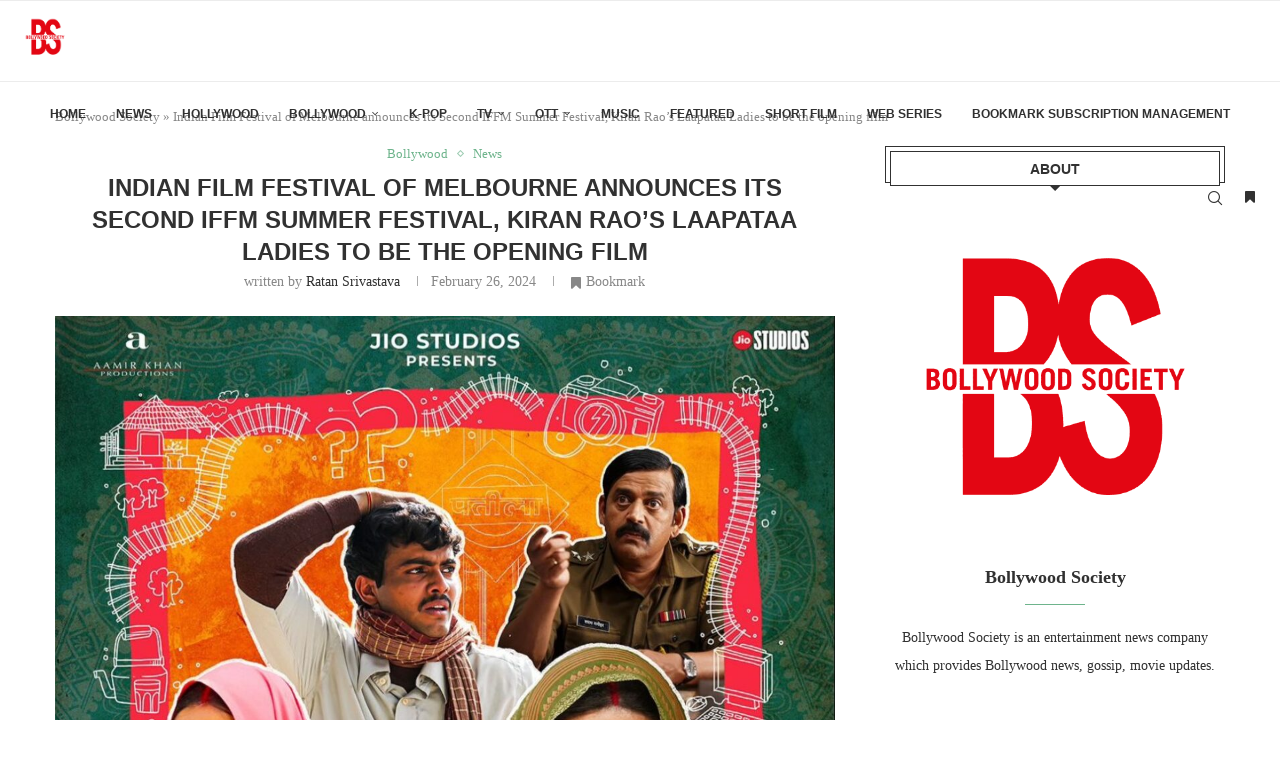

--- FILE ---
content_type: text/html; charset=UTF-8
request_url: https://bollywoodsociety.com/news/indian-film-festival-of-melbourne-announces-its-second-iffm-summer-festival-kiran-raos-laapataa-ladies-to-be-the-opening-film/
body_size: 32095
content:
<!DOCTYPE html>
<html lang="en-US">
<head>
    <meta charset="UTF-8">
    <meta http-equiv="X-UA-Compatible" content="IE=edge">
    <meta name="viewport" content="width=device-width, initial-scale=1">
    <link rel="profile" href="https://gmpg.org/xfn/11"/>
    <link rel="alternate" type="application/rss+xml" title="Bollywood News | Movie Reviews RSS Feed"
          href="https://bollywoodsociety.com/feed/"/>
    <link rel="alternate" type="application/atom+xml" title="Bollywood News | Movie Reviews Atom Feed"
          href="https://bollywoodsociety.com/feed/atom/"/>
    <link rel="pingback" href="https://bollywoodsociety.com/xmlrpc.php"/>
    <!--[if lt IE 9]>
	<script src="https://bollywoodsociety.com/wp-content/themes/soledad/js/html5.js"></script>
	<![endif]-->
	<link rel='preconnect' href='https://fonts.googleapis.com' />
<link rel='preconnect' href='https://fonts.gstatic.com' />
<meta http-equiv='x-dns-prefetch-control' content='on'>
<link rel='dns-prefetch' href='//fonts.googleapis.com' />
<link rel='dns-prefetch' href='//fonts.gstatic.com' />
<link rel='dns-prefetch' href='//s.gravatar.com' />
<link rel='dns-prefetch' href='//www.google-analytics.com' />
<meta name='robots' content='index, follow, max-image-preview:large, max-snippet:-1, max-video-preview:-1' />

	<!-- This site is optimized with the Yoast SEO Premium plugin v19.5 (Yoast SEO v26.5) - https://yoast.com/wordpress/plugins/seo/ -->
	<title>Indian Film Festival of Melbourne announces its Second IFFM Summer Festival, Kiran Rao’s Laapataa Ladies to be the opening film</title>
	<meta name="description" content="The festival will witness the opening film - Laapataa Ladies which is Kiran Rao’s directorial which made its world premiere." />
	<link rel="canonical" href="https://bollywoodsociety.com/news/indian-film-festival-of-melbourne-announces-its-second-iffm-summer-festival-kiran-raos-laapataa-ladies-to-be-the-opening-film/" />
	<meta property="og:locale" content="en_US" />
	<meta property="og:type" content="article" />
	<meta property="og:title" content="Indian Film Festival of Melbourne announces its Second IFFM Summer Festival, Kiran Rao’s Laapataa Ladies to be the opening film" />
	<meta property="og:description" content="The festival will witness the opening film - Laapataa Ladies which is Kiran Rao’s directorial which made its world premiere." />
	<meta property="og:url" content="https://bollywoodsociety.com/news/indian-film-festival-of-melbourne-announces-its-second-iffm-summer-festival-kiran-raos-laapataa-ladies-to-be-the-opening-film/" />
	<meta property="og:site_name" content="Bollywood News | Movie Reviews" />
	<meta property="article:publisher" content="https://www.facebook.com/BollywoodSociety" />
	<meta property="article:published_time" content="2024-02-26T08:05:46+00:00" />
	<meta property="article:modified_time" content="2024-02-26T08:05:48+00:00" />
	<meta property="og:image" content="https://bollywoodsociety.com/wp-content/uploads/2024/02/IMG-20240226-WA0006.jpg" />
	<meta property="og:image:width" content="1180" />
	<meta property="og:image:height" content="1462" />
	<meta property="og:image:type" content="image/jpeg" />
	<meta name="author" content="Ratan Srivastava" />
	<meta name="twitter:card" content="summary_large_image" />
	<meta name="twitter:creator" content="@BollywoodSociet" />
	<meta name="twitter:site" content="@BollywoodSociet" />
	<meta name="twitter:label1" content="Written by" />
	<meta name="twitter:data1" content="Ratan Srivastava" />
	<meta name="twitter:label2" content="Est. reading time" />
	<meta name="twitter:data2" content="2 minutes" />
	<script type="application/ld+json" class="yoast-schema-graph">{"@context":"https://schema.org","@graph":[{"@type":"Article","@id":"https://bollywoodsociety.com/news/indian-film-festival-of-melbourne-announces-its-second-iffm-summer-festival-kiran-raos-laapataa-ladies-to-be-the-opening-film/#article","isPartOf":{"@id":"https://bollywoodsociety.com/news/indian-film-festival-of-melbourne-announces-its-second-iffm-summer-festival-kiran-raos-laapataa-ladies-to-be-the-opening-film/"},"author":{"name":"Ratan Srivastava","@id":"https://bollywoodsociety.com/#/schema/person/fd1c82058434825b1e730c1a24561cc7"},"headline":"Indian Film Festival of Melbourne announces its Second IFFM Summer Festival, Kiran Rao’s Laapataa Ladies to be the opening film","datePublished":"2024-02-26T08:05:46+00:00","dateModified":"2024-02-26T08:05:48+00:00","mainEntityOfPage":{"@id":"https://bollywoodsociety.com/news/indian-film-festival-of-melbourne-announces-its-second-iffm-summer-festival-kiran-raos-laapataa-ladies-to-be-the-opening-film/"},"wordCount":374,"commentCount":0,"publisher":{"@id":"https://bollywoodsociety.com/#organization"},"image":{"@id":"https://bollywoodsociety.com/news/indian-film-festival-of-melbourne-announces-its-second-iffm-summer-festival-kiran-raos-laapataa-ladies-to-be-the-opening-film/#primaryimage"},"thumbnailUrl":"https://bollywoodsociety.com/wp-content/uploads/2024/02/IMG-20240226-WA0006.jpg","articleSection":["Bollywood","News"],"inLanguage":"en-US","potentialAction":[{"@type":"CommentAction","name":"Comment","target":["https://bollywoodsociety.com/news/indian-film-festival-of-melbourne-announces-its-second-iffm-summer-festival-kiran-raos-laapataa-ladies-to-be-the-opening-film/#respond"]}],"copyrightYear":"2024","copyrightHolder":{"@id":"https://bollywoodsociety.com/#organization"}},{"@type":"WebPage","@id":"https://bollywoodsociety.com/news/indian-film-festival-of-melbourne-announces-its-second-iffm-summer-festival-kiran-raos-laapataa-ladies-to-be-the-opening-film/","url":"https://bollywoodsociety.com/news/indian-film-festival-of-melbourne-announces-its-second-iffm-summer-festival-kiran-raos-laapataa-ladies-to-be-the-opening-film/","name":"Indian Film Festival of Melbourne announces its Second IFFM Summer Festival, Kiran Rao’s Laapataa Ladies to be the opening film","isPartOf":{"@id":"https://bollywoodsociety.com/#website"},"primaryImageOfPage":{"@id":"https://bollywoodsociety.com/news/indian-film-festival-of-melbourne-announces-its-second-iffm-summer-festival-kiran-raos-laapataa-ladies-to-be-the-opening-film/#primaryimage"},"image":{"@id":"https://bollywoodsociety.com/news/indian-film-festival-of-melbourne-announces-its-second-iffm-summer-festival-kiran-raos-laapataa-ladies-to-be-the-opening-film/#primaryimage"},"thumbnailUrl":"https://bollywoodsociety.com/wp-content/uploads/2024/02/IMG-20240226-WA0006.jpg","datePublished":"2024-02-26T08:05:46+00:00","dateModified":"2024-02-26T08:05:48+00:00","description":"The festival will witness the opening film - Laapataa Ladies which is Kiran Rao’s directorial which made its world premiere.","breadcrumb":{"@id":"https://bollywoodsociety.com/news/indian-film-festival-of-melbourne-announces-its-second-iffm-summer-festival-kiran-raos-laapataa-ladies-to-be-the-opening-film/#breadcrumb"},"inLanguage":"en-US","potentialAction":[{"@type":"ReadAction","target":["https://bollywoodsociety.com/news/indian-film-festival-of-melbourne-announces-its-second-iffm-summer-festival-kiran-raos-laapataa-ladies-to-be-the-opening-film/"]}]},{"@type":"ImageObject","inLanguage":"en-US","@id":"https://bollywoodsociety.com/news/indian-film-festival-of-melbourne-announces-its-second-iffm-summer-festival-kiran-raos-laapataa-ladies-to-be-the-opening-film/#primaryimage","url":"https://bollywoodsociety.com/wp-content/uploads/2024/02/IMG-20240226-WA0006.jpg","contentUrl":"https://bollywoodsociety.com/wp-content/uploads/2024/02/IMG-20240226-WA0006.jpg","width":1180,"height":1462},{"@type":"BreadcrumbList","@id":"https://bollywoodsociety.com/news/indian-film-festival-of-melbourne-announces-its-second-iffm-summer-festival-kiran-raos-laapataa-ladies-to-be-the-opening-film/#breadcrumb","itemListElement":[{"@type":"ListItem","position":1,"name":"Bollywood Society","item":"https://bollywoodsociety.com/"},{"@type":"ListItem","position":2,"name":"Indian Film Festival of Melbourne announces its Second IFFM Summer Festival, Kiran Rao’s Laapataa Ladies to be the opening film"}]},{"@type":"WebSite","@id":"https://bollywoodsociety.com/#website","url":"https://bollywoodsociety.com/","name":"Bollywood News | Movie Reviews","description":"Get all entertainment news","publisher":{"@id":"https://bollywoodsociety.com/#organization"},"potentialAction":[{"@type":"SearchAction","target":{"@type":"EntryPoint","urlTemplate":"https://bollywoodsociety.com/?s={search_term_string}"},"query-input":{"@type":"PropertyValueSpecification","valueRequired":true,"valueName":"search_term_string"}}],"inLanguage":"en-US"},{"@type":"Organization","@id":"https://bollywoodsociety.com/#organization","name":"Bollywood Society","url":"https://bollywoodsociety.com/","logo":{"@type":"ImageObject","inLanguage":"en-US","@id":"https://bollywoodsociety.com/#/schema/logo/image/","url":"https://bollywoodsociety.com/wp-content/uploads/2021/04/Bollywood-Society-Transparent-min.png","contentUrl":"https://bollywoodsociety.com/wp-content/uploads/2021/04/Bollywood-Society-Transparent-min.png","width":2006,"height":1949,"caption":"Bollywood Society"},"image":{"@id":"https://bollywoodsociety.com/#/schema/logo/image/"},"sameAs":["https://www.facebook.com/BollywoodSociety","https://x.com/BollywoodSociet","https://www.instagram.com/BollywoodSocietyy","https://www.linkedin.com/company/bollywoodsociety","https://www.youtube.com/c/BollywoodSocietyy"]},{"@type":"Person","@id":"https://bollywoodsociety.com/#/schema/person/fd1c82058434825b1e730c1a24561cc7","name":"Ratan Srivastava","image":{"@type":"ImageObject","inLanguage":"en-US","@id":"https://bollywoodsociety.com/#/schema/person/image/","url":"https://secure.gravatar.com/avatar/261c76c55ef8f4e180fde0923c863d7feda57ebc2d5062c3a5707fa105b661d6?s=96&d=retro&r=g","contentUrl":"https://secure.gravatar.com/avatar/261c76c55ef8f4e180fde0923c863d7feda57ebc2d5062c3a5707fa105b661d6?s=96&d=retro&r=g","caption":"Ratan Srivastava"},"url":"https://bollywoodsociety.com/author/ratan/"}]}</script>
	<!-- / Yoast SEO Premium plugin. -->


<link rel='dns-prefetch' href='//www.googletagmanager.com' />
<link rel='dns-prefetch' href='//fonts.googleapis.com' />
<link rel='dns-prefetch' href='//pagead2.googlesyndication.com' />
<link rel="alternate" type="application/rss+xml" title="Bollywood News | Movie Reviews &raquo; Feed" href="https://bollywoodsociety.com/feed/" />
<link rel="alternate" type="application/rss+xml" title="Bollywood News | Movie Reviews &raquo; Comments Feed" href="https://bollywoodsociety.com/comments/feed/" />
<link rel="alternate" type="application/rss+xml" title="Bollywood News | Movie Reviews &raquo; Indian Film Festival of Melbourne announces its Second IFFM Summer Festival, Kiran Rao’s Laapataa Ladies to be the opening film Comments Feed" href="https://bollywoodsociety.com/news/indian-film-festival-of-melbourne-announces-its-second-iffm-summer-festival-kiran-raos-laapataa-ladies-to-be-the-opening-film/feed/" />
<link rel="alternate" title="oEmbed (JSON)" type="application/json+oembed" href="https://bollywoodsociety.com/wp-json/oembed/1.0/embed?url=https%3A%2F%2Fbollywoodsociety.com%2Fnews%2Findian-film-festival-of-melbourne-announces-its-second-iffm-summer-festival-kiran-raos-laapataa-ladies-to-be-the-opening-film%2F" />
<link rel="alternate" title="oEmbed (XML)" type="text/xml+oembed" href="https://bollywoodsociety.com/wp-json/oembed/1.0/embed?url=https%3A%2F%2Fbollywoodsociety.com%2Fnews%2Findian-film-festival-of-melbourne-announces-its-second-iffm-summer-festival-kiran-raos-laapataa-ladies-to-be-the-opening-film%2F&#038;format=xml" />
<style id='wp-img-auto-sizes-contain-inline-css' type='text/css'>
img:is([sizes=auto i],[sizes^="auto," i]){contain-intrinsic-size:3000px 1500px}
/*# sourceURL=wp-img-auto-sizes-contain-inline-css */
</style>
<link rel='stylesheet' id='penci-folding-css' href='https://bollywoodsociety.com/wp-content/themes/soledad/inc/elementor/assets/css/fold.css?ver=8.7.0' type='text/css' media='all' />
<style id='wp-emoji-styles-inline-css' type='text/css'>

	img.wp-smiley, img.emoji {
		display: inline !important;
		border: none !important;
		box-shadow: none !important;
		height: 1em !important;
		width: 1em !important;
		margin: 0 0.07em !important;
		vertical-align: -0.1em !important;
		background: none !important;
		padding: 0 !important;
	}
/*# sourceURL=wp-emoji-styles-inline-css */
</style>
<link rel='stylesheet' id='wp-block-library-css' href='https://bollywoodsociety.com/wp-includes/css/dist/block-library/style.min.css?ver=6.9' type='text/css' media='all' />
<style id='wp-block-library-theme-inline-css' type='text/css'>
.wp-block-audio :where(figcaption){color:#555;font-size:13px;text-align:center}.is-dark-theme .wp-block-audio :where(figcaption){color:#ffffffa6}.wp-block-audio{margin:0 0 1em}.wp-block-code{border:1px solid #ccc;border-radius:4px;font-family:Menlo,Consolas,monaco,monospace;padding:.8em 1em}.wp-block-embed :where(figcaption){color:#555;font-size:13px;text-align:center}.is-dark-theme .wp-block-embed :where(figcaption){color:#ffffffa6}.wp-block-embed{margin:0 0 1em}.blocks-gallery-caption{color:#555;font-size:13px;text-align:center}.is-dark-theme .blocks-gallery-caption{color:#ffffffa6}:root :where(.wp-block-image figcaption){color:#555;font-size:13px;text-align:center}.is-dark-theme :root :where(.wp-block-image figcaption){color:#ffffffa6}.wp-block-image{margin:0 0 1em}.wp-block-pullquote{border-bottom:4px solid;border-top:4px solid;color:currentColor;margin-bottom:1.75em}.wp-block-pullquote :where(cite),.wp-block-pullquote :where(footer),.wp-block-pullquote__citation{color:currentColor;font-size:.8125em;font-style:normal;text-transform:uppercase}.wp-block-quote{border-left:.25em solid;margin:0 0 1.75em;padding-left:1em}.wp-block-quote cite,.wp-block-quote footer{color:currentColor;font-size:.8125em;font-style:normal;position:relative}.wp-block-quote:where(.has-text-align-right){border-left:none;border-right:.25em solid;padding-left:0;padding-right:1em}.wp-block-quote:where(.has-text-align-center){border:none;padding-left:0}.wp-block-quote.is-large,.wp-block-quote.is-style-large,.wp-block-quote:where(.is-style-plain){border:none}.wp-block-search .wp-block-search__label{font-weight:700}.wp-block-search__button{border:1px solid #ccc;padding:.375em .625em}:where(.wp-block-group.has-background){padding:1.25em 2.375em}.wp-block-separator.has-css-opacity{opacity:.4}.wp-block-separator{border:none;border-bottom:2px solid;margin-left:auto;margin-right:auto}.wp-block-separator.has-alpha-channel-opacity{opacity:1}.wp-block-separator:not(.is-style-wide):not(.is-style-dots){width:100px}.wp-block-separator.has-background:not(.is-style-dots){border-bottom:none;height:1px}.wp-block-separator.has-background:not(.is-style-wide):not(.is-style-dots){height:2px}.wp-block-table{margin:0 0 1em}.wp-block-table td,.wp-block-table th{word-break:normal}.wp-block-table :where(figcaption){color:#555;font-size:13px;text-align:center}.is-dark-theme .wp-block-table :where(figcaption){color:#ffffffa6}.wp-block-video :where(figcaption){color:#555;font-size:13px;text-align:center}.is-dark-theme .wp-block-video :where(figcaption){color:#ffffffa6}.wp-block-video{margin:0 0 1em}:root :where(.wp-block-template-part.has-background){margin-bottom:0;margin-top:0;padding:1.25em 2.375em}
/*# sourceURL=/wp-includes/css/dist/block-library/theme.min.css */
</style>
<style id='classic-theme-styles-inline-css' type='text/css'>
/*! This file is auto-generated */
.wp-block-button__link{color:#fff;background-color:#32373c;border-radius:9999px;box-shadow:none;text-decoration:none;padding:calc(.667em + 2px) calc(1.333em + 2px);font-size:1.125em}.wp-block-file__button{background:#32373c;color:#fff;text-decoration:none}
/*# sourceURL=/wp-includes/css/classic-themes.min.css */
</style>
<style id='block-soledad-style-inline-css' type='text/css'>
.pchead-e-block{--pcborder-cl:#dedede;--pcaccent-cl:#6eb48c}.heading1-style-1>h1,.heading1-style-2>h1,.heading2-style-1>h2,.heading2-style-2>h2,.heading3-style-1>h3,.heading3-style-2>h3,.heading4-style-1>h4,.heading4-style-2>h4,.heading5-style-1>h5,.heading5-style-2>h5{padding-bottom:8px;border-bottom:1px solid var(--pcborder-cl);overflow:hidden}.heading1-style-2>h1,.heading2-style-2>h2,.heading3-style-2>h3,.heading4-style-2>h4,.heading5-style-2>h5{border-bottom-width:0;position:relative}.heading1-style-2>h1:before,.heading2-style-2>h2:before,.heading3-style-2>h3:before,.heading4-style-2>h4:before,.heading5-style-2>h5:before{content:'';width:50px;height:2px;bottom:0;left:0;z-index:2;background:var(--pcaccent-cl);position:absolute}.heading1-style-2>h1:after,.heading2-style-2>h2:after,.heading3-style-2>h3:after,.heading4-style-2>h4:after,.heading5-style-2>h5:after{content:'';width:100%;height:2px;bottom:0;left:20px;z-index:1;background:var(--pcborder-cl);position:absolute}.heading1-style-3>h1,.heading1-style-4>h1,.heading2-style-3>h2,.heading2-style-4>h2,.heading3-style-3>h3,.heading3-style-4>h3,.heading4-style-3>h4,.heading4-style-4>h4,.heading5-style-3>h5,.heading5-style-4>h5{position:relative;padding-left:20px}.heading1-style-3>h1:before,.heading1-style-4>h1:before,.heading2-style-3>h2:before,.heading2-style-4>h2:before,.heading3-style-3>h3:before,.heading3-style-4>h3:before,.heading4-style-3>h4:before,.heading4-style-4>h4:before,.heading5-style-3>h5:before,.heading5-style-4>h5:before{width:10px;height:100%;content:'';position:absolute;top:0;left:0;bottom:0;background:var(--pcaccent-cl)}.heading1-style-4>h1,.heading2-style-4>h2,.heading3-style-4>h3,.heading4-style-4>h4,.heading5-style-4>h5{padding:10px 20px;background:#f1f1f1}.heading1-style-5>h1,.heading2-style-5>h2,.heading3-style-5>h3,.heading4-style-5>h4,.heading5-style-5>h5{position:relative;z-index:1}.heading1-style-5>h1:before,.heading2-style-5>h2:before,.heading3-style-5>h3:before,.heading4-style-5>h4:before,.heading5-style-5>h5:before{content:"";position:absolute;left:0;bottom:0;width:200px;height:50%;transform:skew(-25deg) translateX(0);background:var(--pcaccent-cl);z-index:-1;opacity:.4}.heading1-style-6>h1,.heading2-style-6>h2,.heading3-style-6>h3,.heading4-style-6>h4,.heading5-style-6>h5{text-decoration:underline;text-underline-offset:2px;text-decoration-thickness:4px;text-decoration-color:var(--pcaccent-cl)}
/*# sourceURL=https://bollywoodsociety.com/wp-content/themes/soledad/inc/block/heading-styles/build/style.min.css */
</style>
<style id='global-styles-inline-css' type='text/css'>
:root{--wp--preset--aspect-ratio--square: 1;--wp--preset--aspect-ratio--4-3: 4/3;--wp--preset--aspect-ratio--3-4: 3/4;--wp--preset--aspect-ratio--3-2: 3/2;--wp--preset--aspect-ratio--2-3: 2/3;--wp--preset--aspect-ratio--16-9: 16/9;--wp--preset--aspect-ratio--9-16: 9/16;--wp--preset--color--black: #000000;--wp--preset--color--cyan-bluish-gray: #abb8c3;--wp--preset--color--white: #ffffff;--wp--preset--color--pale-pink: #f78da7;--wp--preset--color--vivid-red: #cf2e2e;--wp--preset--color--luminous-vivid-orange: #ff6900;--wp--preset--color--luminous-vivid-amber: #fcb900;--wp--preset--color--light-green-cyan: #7bdcb5;--wp--preset--color--vivid-green-cyan: #00d084;--wp--preset--color--pale-cyan-blue: #8ed1fc;--wp--preset--color--vivid-cyan-blue: #0693e3;--wp--preset--color--vivid-purple: #9b51e0;--wp--preset--gradient--vivid-cyan-blue-to-vivid-purple: linear-gradient(135deg,rgb(6,147,227) 0%,rgb(155,81,224) 100%);--wp--preset--gradient--light-green-cyan-to-vivid-green-cyan: linear-gradient(135deg,rgb(122,220,180) 0%,rgb(0,208,130) 100%);--wp--preset--gradient--luminous-vivid-amber-to-luminous-vivid-orange: linear-gradient(135deg,rgb(252,185,0) 0%,rgb(255,105,0) 100%);--wp--preset--gradient--luminous-vivid-orange-to-vivid-red: linear-gradient(135deg,rgb(255,105,0) 0%,rgb(207,46,46) 100%);--wp--preset--gradient--very-light-gray-to-cyan-bluish-gray: linear-gradient(135deg,rgb(238,238,238) 0%,rgb(169,184,195) 100%);--wp--preset--gradient--cool-to-warm-spectrum: linear-gradient(135deg,rgb(74,234,220) 0%,rgb(151,120,209) 20%,rgb(207,42,186) 40%,rgb(238,44,130) 60%,rgb(251,105,98) 80%,rgb(254,248,76) 100%);--wp--preset--gradient--blush-light-purple: linear-gradient(135deg,rgb(255,206,236) 0%,rgb(152,150,240) 100%);--wp--preset--gradient--blush-bordeaux: linear-gradient(135deg,rgb(254,205,165) 0%,rgb(254,45,45) 50%,rgb(107,0,62) 100%);--wp--preset--gradient--luminous-dusk: linear-gradient(135deg,rgb(255,203,112) 0%,rgb(199,81,192) 50%,rgb(65,88,208) 100%);--wp--preset--gradient--pale-ocean: linear-gradient(135deg,rgb(255,245,203) 0%,rgb(182,227,212) 50%,rgb(51,167,181) 100%);--wp--preset--gradient--electric-grass: linear-gradient(135deg,rgb(202,248,128) 0%,rgb(113,206,126) 100%);--wp--preset--gradient--midnight: linear-gradient(135deg,rgb(2,3,129) 0%,rgb(40,116,252) 100%);--wp--preset--font-size--small: 12px;--wp--preset--font-size--medium: 20px;--wp--preset--font-size--large: 32px;--wp--preset--font-size--x-large: 42px;--wp--preset--font-size--normal: 14px;--wp--preset--font-size--huge: 42px;--wp--preset--spacing--20: 0.44rem;--wp--preset--spacing--30: 0.67rem;--wp--preset--spacing--40: 1rem;--wp--preset--spacing--50: 1.5rem;--wp--preset--spacing--60: 2.25rem;--wp--preset--spacing--70: 3.38rem;--wp--preset--spacing--80: 5.06rem;--wp--preset--shadow--natural: 6px 6px 9px rgba(0, 0, 0, 0.2);--wp--preset--shadow--deep: 12px 12px 50px rgba(0, 0, 0, 0.4);--wp--preset--shadow--sharp: 6px 6px 0px rgba(0, 0, 0, 0.2);--wp--preset--shadow--outlined: 6px 6px 0px -3px rgb(255, 255, 255), 6px 6px rgb(0, 0, 0);--wp--preset--shadow--crisp: 6px 6px 0px rgb(0, 0, 0);}:where(.is-layout-flex){gap: 0.5em;}:where(.is-layout-grid){gap: 0.5em;}body .is-layout-flex{display: flex;}.is-layout-flex{flex-wrap: wrap;align-items: center;}.is-layout-flex > :is(*, div){margin: 0;}body .is-layout-grid{display: grid;}.is-layout-grid > :is(*, div){margin: 0;}:where(.wp-block-columns.is-layout-flex){gap: 2em;}:where(.wp-block-columns.is-layout-grid){gap: 2em;}:where(.wp-block-post-template.is-layout-flex){gap: 1.25em;}:where(.wp-block-post-template.is-layout-grid){gap: 1.25em;}.has-black-color{color: var(--wp--preset--color--black) !important;}.has-cyan-bluish-gray-color{color: var(--wp--preset--color--cyan-bluish-gray) !important;}.has-white-color{color: var(--wp--preset--color--white) !important;}.has-pale-pink-color{color: var(--wp--preset--color--pale-pink) !important;}.has-vivid-red-color{color: var(--wp--preset--color--vivid-red) !important;}.has-luminous-vivid-orange-color{color: var(--wp--preset--color--luminous-vivid-orange) !important;}.has-luminous-vivid-amber-color{color: var(--wp--preset--color--luminous-vivid-amber) !important;}.has-light-green-cyan-color{color: var(--wp--preset--color--light-green-cyan) !important;}.has-vivid-green-cyan-color{color: var(--wp--preset--color--vivid-green-cyan) !important;}.has-pale-cyan-blue-color{color: var(--wp--preset--color--pale-cyan-blue) !important;}.has-vivid-cyan-blue-color{color: var(--wp--preset--color--vivid-cyan-blue) !important;}.has-vivid-purple-color{color: var(--wp--preset--color--vivid-purple) !important;}.has-black-background-color{background-color: var(--wp--preset--color--black) !important;}.has-cyan-bluish-gray-background-color{background-color: var(--wp--preset--color--cyan-bluish-gray) !important;}.has-white-background-color{background-color: var(--wp--preset--color--white) !important;}.has-pale-pink-background-color{background-color: var(--wp--preset--color--pale-pink) !important;}.has-vivid-red-background-color{background-color: var(--wp--preset--color--vivid-red) !important;}.has-luminous-vivid-orange-background-color{background-color: var(--wp--preset--color--luminous-vivid-orange) !important;}.has-luminous-vivid-amber-background-color{background-color: var(--wp--preset--color--luminous-vivid-amber) !important;}.has-light-green-cyan-background-color{background-color: var(--wp--preset--color--light-green-cyan) !important;}.has-vivid-green-cyan-background-color{background-color: var(--wp--preset--color--vivid-green-cyan) !important;}.has-pale-cyan-blue-background-color{background-color: var(--wp--preset--color--pale-cyan-blue) !important;}.has-vivid-cyan-blue-background-color{background-color: var(--wp--preset--color--vivid-cyan-blue) !important;}.has-vivid-purple-background-color{background-color: var(--wp--preset--color--vivid-purple) !important;}.has-black-border-color{border-color: var(--wp--preset--color--black) !important;}.has-cyan-bluish-gray-border-color{border-color: var(--wp--preset--color--cyan-bluish-gray) !important;}.has-white-border-color{border-color: var(--wp--preset--color--white) !important;}.has-pale-pink-border-color{border-color: var(--wp--preset--color--pale-pink) !important;}.has-vivid-red-border-color{border-color: var(--wp--preset--color--vivid-red) !important;}.has-luminous-vivid-orange-border-color{border-color: var(--wp--preset--color--luminous-vivid-orange) !important;}.has-luminous-vivid-amber-border-color{border-color: var(--wp--preset--color--luminous-vivid-amber) !important;}.has-light-green-cyan-border-color{border-color: var(--wp--preset--color--light-green-cyan) !important;}.has-vivid-green-cyan-border-color{border-color: var(--wp--preset--color--vivid-green-cyan) !important;}.has-pale-cyan-blue-border-color{border-color: var(--wp--preset--color--pale-cyan-blue) !important;}.has-vivid-cyan-blue-border-color{border-color: var(--wp--preset--color--vivid-cyan-blue) !important;}.has-vivid-purple-border-color{border-color: var(--wp--preset--color--vivid-purple) !important;}.has-vivid-cyan-blue-to-vivid-purple-gradient-background{background: var(--wp--preset--gradient--vivid-cyan-blue-to-vivid-purple) !important;}.has-light-green-cyan-to-vivid-green-cyan-gradient-background{background: var(--wp--preset--gradient--light-green-cyan-to-vivid-green-cyan) !important;}.has-luminous-vivid-amber-to-luminous-vivid-orange-gradient-background{background: var(--wp--preset--gradient--luminous-vivid-amber-to-luminous-vivid-orange) !important;}.has-luminous-vivid-orange-to-vivid-red-gradient-background{background: var(--wp--preset--gradient--luminous-vivid-orange-to-vivid-red) !important;}.has-very-light-gray-to-cyan-bluish-gray-gradient-background{background: var(--wp--preset--gradient--very-light-gray-to-cyan-bluish-gray) !important;}.has-cool-to-warm-spectrum-gradient-background{background: var(--wp--preset--gradient--cool-to-warm-spectrum) !important;}.has-blush-light-purple-gradient-background{background: var(--wp--preset--gradient--blush-light-purple) !important;}.has-blush-bordeaux-gradient-background{background: var(--wp--preset--gradient--blush-bordeaux) !important;}.has-luminous-dusk-gradient-background{background: var(--wp--preset--gradient--luminous-dusk) !important;}.has-pale-ocean-gradient-background{background: var(--wp--preset--gradient--pale-ocean) !important;}.has-electric-grass-gradient-background{background: var(--wp--preset--gradient--electric-grass) !important;}.has-midnight-gradient-background{background: var(--wp--preset--gradient--midnight) !important;}.has-small-font-size{font-size: var(--wp--preset--font-size--small) !important;}.has-medium-font-size{font-size: var(--wp--preset--font-size--medium) !important;}.has-large-font-size{font-size: var(--wp--preset--font-size--large) !important;}.has-x-large-font-size{font-size: var(--wp--preset--font-size--x-large) !important;}
:where(.wp-block-post-template.is-layout-flex){gap: 1.25em;}:where(.wp-block-post-template.is-layout-grid){gap: 1.25em;}
:where(.wp-block-term-template.is-layout-flex){gap: 1.25em;}:where(.wp-block-term-template.is-layout-grid){gap: 1.25em;}
:where(.wp-block-columns.is-layout-flex){gap: 2em;}:where(.wp-block-columns.is-layout-grid){gap: 2em;}
:root :where(.wp-block-pullquote){font-size: 1.5em;line-height: 1.6;}
/*# sourceURL=global-styles-inline-css */
</style>
<link rel='stylesheet' id='contact-form-7-css' href='https://bollywoodsociety.com/wp-content/plugins/contact-form-7/includes/css/styles.css?ver=6.1.4' type='text/css' media='all' />
<link rel='stylesheet' id='penci-bf-public-style-css' href='https://bollywoodsociety.com/wp-content/plugins/penci-bookmark-follow/inc/css/penci-bf-public.css?ver=2.4' type='text/css' media='all' />
<link rel='stylesheet' id='penci-liveblog-css' href='https://bollywoodsociety.com/wp-content/plugins/penci-liveblog/css/liveblog.css?ver=1.3' type='text/css' media='all' />
<link rel='stylesheet' id='penci-paywall-css' href='https://bollywoodsociety.com/wp-content/plugins/penci-paywall/assets/style.css?ver=2.3' type='text/css' media='all' />
<link rel='stylesheet' id='penci-podcast-css' href='https://bollywoodsociety.com/wp-content/plugins/penci-podcast/assets/style.css?ver=1.7' type='text/css' media='all' />
<link rel='stylesheet' id='penci-review-css' href='https://bollywoodsociety.com/wp-content/plugins/penci-review/css/style.css?ver=3.4' type='text/css' media='all' />
<link rel='stylesheet' id='penci-oswald-css' href='//fonts.googleapis.com/css?family=Oswald%3A400&#038;display=swap&#038;ver=6.9' type='text/css' media='all' />
<link rel='stylesheet' id='penci-frontend-package-css' href='https://bollywoodsociety.com/wp-content/plugins/penci-frontend-submission/assets/package.css?ver=1.7' type='text/css' media='all' />
<link rel='stylesheet' id='penci-texttospeech-css' href='https://bollywoodsociety.com/wp-content/plugins/penci-text-to-speech/assets/css/text-to-speech.css?ver=1.4' type='text/css' media='all' />
<link rel='stylesheet' id='penci-main-style-css' href='https://bollywoodsociety.com/wp-content/themes/soledad/main.css?ver=8.7.0' type='text/css' media='all' />
<link rel='stylesheet' id='penci-swiper-bundle-css' href='https://bollywoodsociety.com/wp-content/themes/soledad/css/swiper-bundle.min.css?ver=8.7.0' type='text/css' media='all' />
<link rel='stylesheet' id='penci-font-awesomeold-css' href='https://bollywoodsociety.com/wp-content/themes/soledad/css/font-awesome.4.7.0.swap.min.css?ver=4.7.0' type='text/css' media='all' />
<link rel='stylesheet' id='penci_icon-css' href='https://bollywoodsociety.com/wp-content/themes/soledad/css/penci-icon.css?ver=8.7.0' type='text/css' media='all' />
<link rel='stylesheet' id='penci_style-css' href='https://bollywoodsociety.com/wp-content/themes/soledad/style.css?ver=8.7.0' type='text/css' media='all' />
<link rel='stylesheet' id='penci_social_counter-css' href='https://bollywoodsociety.com/wp-content/themes/soledad/css/social-counter.css?ver=8.7.0' type='text/css' media='all' />
<link rel='stylesheet' id='jquery.toast-css' href='https://bollywoodsociety.com/wp-content/themes/soledad/css/jquery.toast.min.css?ver=8.7.0' type='text/css' media='all' />
<link rel='stylesheet' id='elementor-icons-css' href='https://bollywoodsociety.com/wp-content/plugins/elementor/assets/lib/eicons/css/elementor-icons.min.css?ver=5.44.0' type='text/css' media='all' />
<link rel='stylesheet' id='elementor-frontend-css' href='https://bollywoodsociety.com/wp-content/plugins/elementor/assets/css/frontend.min.css?ver=3.33.4' type='text/css' media='all' />
<link rel='stylesheet' id='elementor-post-7756-css' href='https://bollywoodsociety.com/wp-content/uploads/elementor/css/post-7756.css?ver=1765599357' type='text/css' media='all' />
<link rel='stylesheet' id='font-awesome-5-all-css' href='https://bollywoodsociety.com/wp-content/plugins/elementor/assets/lib/font-awesome/css/all.min.css?ver=3.33.4' type='text/css' media='all' />
<link rel='stylesheet' id='font-awesome-4-shim-css' href='https://bollywoodsociety.com/wp-content/plugins/elementor/assets/lib/font-awesome/css/v4-shims.min.css?ver=3.33.4' type='text/css' media='all' />
<link rel='stylesheet' id='penci-recipe-css-css' href='https://bollywoodsociety.com/wp-content/plugins/penci-recipe/css/recipe.css?ver=4.1' type='text/css' media='all' />
<link rel='stylesheet' id='elementor-gf-local-roboto-css' href='https://bollywoodsociety.com/wp-content/uploads/elementor/google-fonts/css/roboto.css?ver=1742233170' type='text/css' media='all' />
<link rel='stylesheet' id='elementor-gf-local-robotoslab-css' href='https://bollywoodsociety.com/wp-content/uploads/elementor/google-fonts/css/robotoslab.css?ver=1742233171' type='text/css' media='all' />
<script type="text/javascript" src="https://bollywoodsociety.com/wp-includes/js/jquery/jquery.min.js?ver=3.7.1" id="jquery-core-js"></script>
<script type="text/javascript" src="https://bollywoodsociety.com/wp-includes/js/jquery/jquery-migrate.min.js?ver=3.4.1" id="jquery-migrate-js"></script>
<script type="text/javascript" src="https://bollywoodsociety.com/wp-content/plugins/elementor/assets/lib/font-awesome/js/v4-shims.min.js?ver=3.33.4" id="font-awesome-4-shim-js"></script>

<!-- Google tag (gtag.js) snippet added by Site Kit -->
<!-- Google Analytics snippet added by Site Kit -->
<script type="text/javascript" src="https://www.googletagmanager.com/gtag/js?id=G-N18W3N1Y5L" id="google_gtagjs-js" async></script>
<script type="text/javascript" id="google_gtagjs-js-after">
/* <![CDATA[ */
window.dataLayer = window.dataLayer || [];function gtag(){dataLayer.push(arguments);}
gtag("set","linker",{"domains":["bollywoodsociety.com"]});
gtag("js", new Date());
gtag("set", "developer_id.dZTNiMT", true);
gtag("config", "G-N18W3N1Y5L");
//# sourceURL=google_gtagjs-js-after
/* ]]> */
</script>
<link rel="https://api.w.org/" href="https://bollywoodsociety.com/wp-json/" /><link rel="alternate" title="JSON" type="application/json" href="https://bollywoodsociety.com/wp-json/wp/v2/posts/68962" /><link rel="EditURI" type="application/rsd+xml" title="RSD" href="https://bollywoodsociety.com/xmlrpc.php?rsd" />
<meta name="generator" content="WordPress 6.9" />
<meta name="generator" content="Soledad 8.7.0" />
<link rel='shortlink' href='https://bollywoodsociety.com/?p=68962' />
<meta name="generator" content="Site Kit by Google 1.167.0" /><!-- HubSpot WordPress Plugin v11.3.33: embed JS disabled as a portalId has not yet been configured -->    <style type="text/css">
                                                                                                                                            </style>
	<script>var portfolioDataJs = portfolioDataJs || [];</script><style id="penci-custom-style" type="text/css">body{ --pcbg-cl: #fff; --pctext-cl: #313131; --pcborder-cl: #dedede; --pcheading-cl: #313131; --pcmeta-cl: #888888; --pcaccent-cl: #6eb48c; --pcbody-font: 'PT Serif', serif; --pchead-font: 'Raleway', sans-serif; --pchead-wei: bold; --pcava_bdr:10px;--pcajs_fvw:470px;--pcajs_fvmw:220px; } .single.penci-body-single-style-5 #header, .single.penci-body-single-style-6 #header, .single.penci-body-single-style-10 #header, .single.penci-body-single-style-5 .pc-wrapbuilder-header, .single.penci-body-single-style-6 .pc-wrapbuilder-header, .single.penci-body-single-style-10 .pc-wrapbuilder-header { --pchd-mg: 40px; } .fluid-width-video-wrapper > div { position: absolute; left: 0; right: 0; top: 0; width: 100%; height: 100%; } .yt-video-place { position: relative; text-align: center; } .yt-video-place.embed-responsive .start-video { display: block; top: 0; left: 0; bottom: 0; right: 0; position: absolute; transform: none; } .yt-video-place.embed-responsive .start-video img { margin: 0; padding: 0; top: 50%; display: inline-block; position: absolute; left: 50%; transform: translate(-50%, -50%); width: 68px; height: auto; } .mfp-bg { top: 0; left: 0; width: 100%; height: 100%; z-index: 9999999; overflow: hidden; position: fixed; background: #0b0b0b; opacity: .8; filter: alpha(opacity=80) } .mfp-wrap { top: 0; left: 0; width: 100%; height: 100%; z-index: 9999999; position: fixed; outline: none !important; -webkit-backface-visibility: hidden } .penci-hide-tagupdated{ display: none !important; } .featured-area.featured-style-42 .item-inner-content, .featured-style-41 .swiper-slide, .slider-40-wrapper .nav-thumb-creative .thumb-container:after,.penci-slider44-t-item:before,.penci-slider44-main-wrapper .item, .featured-area .penci-image-holder, .featured-area .penci-slider4-overlay, .featured-area .penci-slide-overlay .overlay-link, .featured-style-29 .featured-slider-overlay, .penci-slider38-overlay{ border-radius: ; -webkit-border-radius: ; } .penci-featured-content-right:before{ border-top-right-radius: ; border-bottom-right-radius: ; } .penci-flat-overlay .penci-slide-overlay .penci-mag-featured-content:before{ border-bottom-left-radius: ; border-bottom-right-radius: ; } .container-single .post-image{ border-radius: ; -webkit-border-radius: ; } .penci-mega-post-inner, .penci-mega-thumbnail .penci-image-holder{ border-radius: ; -webkit-border-radius: ; } #logo a { max-width:50px; width: 100%; } @media only screen and (max-width: 960px) and (min-width: 768px){ #logo img{ max-width: 100%; } } #penci-login-popup:before{ opacity: ; } @media only screen and (max-width: 767px){ .penci-top-bar .pctopbar-item.penci-topbar-trending { display: block; } } .header-slogan .header-slogan-text:before, .header-slogan .header-slogan-text:after{ content: none; } .penci-header-signup-form { padding-top: px; padding-bottom: px; } .penci-slide-overlay .overlay-link, .penci-slider38-overlay, .penci-flat-overlay .penci-slide-overlay .penci-mag-featured-content:before, .slider-40-wrapper .list-slider-creative .item-slider-creative .img-container:before { opacity: ; } .penci-item-mag:hover .penci-slide-overlay .overlay-link, .featured-style-38 .item:hover .penci-slider38-overlay, .penci-flat-overlay .penci-item-mag:hover .penci-slide-overlay .penci-mag-featured-content:before { opacity: ; } .penci-featured-content .featured-slider-overlay { opacity: ; } .slider-40-wrapper .list-slider-creative .item-slider-creative:hover .img-container:before { opacity:; } .featured-style-29 .featured-slider-overlay { opacity: ; } .penci-wrapper-data .standard-post-image:not(.classic-post-image){ margin-bottom: 0; } .header-standard.standard-overlay-meta{ margin: -30px 30px 19px; background: #fff; padding-top: 25px; padding-left: 5px; padding-right: 5px; z-index: 10; position: relative; } .penci-wrapper-data .standard-post-image:not(.classic-post-image) .audio-iframe, .penci-wrapper-data .standard-post-image:not(.classic-post-image) .standard-content-special{ bottom: 50px; } @media only screen and (max-width: 479px){ .header-standard.standard-overlay-meta{ margin-left: 10px; margin-right: 10px; } } .penci-grid li.typography-style .overlay-typography { opacity: ; } .penci-grid li.typography-style:hover .overlay-typography { opacity: ; } .home-featured-cat-content .mag-photo .mag-overlay-photo { opacity: ; } .home-featured-cat-content .mag-photo:hover .mag-overlay-photo { opacity: ; } .inner-item-portfolio:hover .penci-portfolio-thumbnail a:after { opacity: ; } body { --pcdm_btnbg: rgba(0, 0, 0, .1); --pcdm_btnd: #666; --pcdm_btndbg: #fff; --pcdm_btnn: var(--pctext-cl); --pcdm_btnnbg: var(--pcbg-cl); } body.pcdm-enable { --pcbg-cl: #000000; --pcbg-l-cl: #1a1a1a; --pcbg-d-cl: #000000; --pctext-cl: #fff; --pcborder-cl: #313131; --pcborders-cl: #3c3c3c; --pcheading-cl: rgba(255,255,255,0.9); --pcmeta-cl: #999999; --pcl-cl: #fff; --pclh-cl: #6eb48c; --pcaccent-cl: #6eb48c; background-color: var(--pcbg-cl); color: var(--pctext-cl); } body.pcdark-df.pcdm-enable.pclight-mode { --pcbg-cl: #fff; --pctext-cl: #313131; --pcborder-cl: #dedede; --pcheading-cl: #313131; --pcmeta-cl: #888888; --pcaccent-cl: #6eb48c; }</style>        <link rel="shortcut icon" href="https://bollywoodsociety.com/wp-content/uploads/2024/02/cropped-Bollywood-Society-Final-Logo-Transparent-e1618806481489.png"
              type="image/x-icon"/>
        <link rel="apple-touch-icon" sizes="180x180" href="https://bollywoodsociety.com/wp-content/uploads/2024/02/cropped-Bollywood-Society-Final-Logo-Transparent-e1618806481489.png">
	<script>
var penciBlocksArray=[];
var portfolioDataJs = portfolioDataJs || [];var PENCILOCALCACHE = {};
		(function () {
				"use strict";
		
				PENCILOCALCACHE = {
					data: {},
					remove: function ( ajaxFilterItem ) {
						delete PENCILOCALCACHE.data[ajaxFilterItem];
					},
					exist: function ( ajaxFilterItem ) {
						return PENCILOCALCACHE.data.hasOwnProperty( ajaxFilterItem ) && PENCILOCALCACHE.data[ajaxFilterItem] !== null;
					},
					get: function ( ajaxFilterItem ) {
						return PENCILOCALCACHE.data[ajaxFilterItem];
					},
					set: function ( ajaxFilterItem, cachedData ) {
						PENCILOCALCACHE.remove( ajaxFilterItem );
						PENCILOCALCACHE.data[ajaxFilterItem] = cachedData;
					}
				};
			}
		)();function penciBlock() {
		    this.atts_json = '';
		    this.content = '';
		}</script>
<script type="application/ld+json">{
    "@context": "https:\/\/schema.org\/",
    "@type": "organization",
    "@id": "#organization",
    "logo": {
        "@type": "ImageObject",
        "url": "https:\/\/bollywoodsociety.com\/wp-content\/uploads\/2021\/04\/Bollywood-Society-Transparent-min.png"
    },
    "url": "https:\/\/bollywoodsociety.com\/",
    "name": "Bollywood News | Movie Reviews",
    "description": "Get all entertainment news"
}</script><script type="application/ld+json">{
    "@context": "https:\/\/schema.org\/",
    "@type": "WebSite",
    "name": "Bollywood News | Movie Reviews",
    "alternateName": "Get all entertainment news",
    "url": "https:\/\/bollywoodsociety.com\/"
}</script><script type="application/ld+json">{
    "@context": "https:\/\/schema.org\/",
    "@type": "BlogPosting",
    "headline": "Indian Film Festival of Melbourne announces its Second IFFM Summer Festival, Kiran Rao\u2019s Laapataa Ladies to be the opening film",
    "description": "The Indian Film Festival of Melbourne (IFFM) recently announced the commencement of its 15th-year celebration, marking a milestone in showcasing the vibrant spirit of Indian cinema to audiences worldwide. In&hellip;",
    "datePublished": "2024-02-26T13:35:46+05:30",
    "datemodified": "2024-02-26T13:35:48+05:30",
    "mainEntityOfPage": "https:\/\/bollywoodsociety.com\/news\/indian-film-festival-of-melbourne-announces-its-second-iffm-summer-festival-kiran-raos-laapataa-ladies-to-be-the-opening-film\/",
    "image": {
        "@type": "ImageObject",
        "url": "https:\/\/bollywoodsociety.com\/wp-content\/uploads\/2024\/02\/IMG-20240226-WA0006.jpg",
        "width": 1180,
        "height": 1462
    },
    "publisher": {
        "@type": "Organization",
        "name": "Bollywood News | Movie Reviews",
        "logo": {
            "@type": "ImageObject",
            "url": "https:\/\/bollywoodsociety.com\/wp-content\/uploads\/2021\/04\/Bollywood-Society-Transparent-min.png"
        }
    },
    "author": {
        "@type": "Person",
        "@id": "#person-RatanSrivastava",
        "name": "Ratan Srivastava",
        "url": "https:\/\/bollywoodsociety.com\/author\/ratan\/"
    }
}</script>
<!-- Google AdSense meta tags added by Site Kit -->
<meta name="google-adsense-platform-account" content="ca-host-pub-2644536267352236">
<meta name="google-adsense-platform-domain" content="sitekit.withgoogle.com">
<!-- End Google AdSense meta tags added by Site Kit -->
<meta name="generator" content="Elementor 3.33.4; features: additional_custom_breakpoints; settings: css_print_method-external, google_font-enabled, font_display-auto">
			<style>
				.e-con.e-parent:nth-of-type(n+4):not(.e-lazyloaded):not(.e-no-lazyload),
				.e-con.e-parent:nth-of-type(n+4):not(.e-lazyloaded):not(.e-no-lazyload) * {
					background-image: none !important;
				}
				@media screen and (max-height: 1024px) {
					.e-con.e-parent:nth-of-type(n+3):not(.e-lazyloaded):not(.e-no-lazyload),
					.e-con.e-parent:nth-of-type(n+3):not(.e-lazyloaded):not(.e-no-lazyload) * {
						background-image: none !important;
					}
				}
				@media screen and (max-height: 640px) {
					.e-con.e-parent:nth-of-type(n+2):not(.e-lazyloaded):not(.e-no-lazyload),
					.e-con.e-parent:nth-of-type(n+2):not(.e-lazyloaded):not(.e-no-lazyload) * {
						background-image: none !important;
					}
				}
			</style>
			<link rel="amphtml" href="https://bollywoodsociety.com/news/indian-film-festival-of-melbourne-announces-its-second-iffm-summer-festival-kiran-raos-laapataa-ladies-to-be-the-opening-film/amp/" />
<!-- Google AdSense snippet added by Site Kit -->
<script type="text/javascript" async="async" src="https://pagead2.googlesyndication.com/pagead/js/adsbygoogle.js?client=ca-pub-7177658093482253&amp;host=ca-host-pub-2644536267352236" crossorigin="anonymous"></script>

<!-- End Google AdSense snippet added by Site Kit -->
	<style type="text/css">
																																																																																																			</style>
	
</head>

<body class="wp-singular post-template-default single single-post postid-68962 single-format-standard wp-theme-soledad penci-disable-desc-collapse soledad-ver-8-7-0 pclight-mode penci-show-pthumb pcmn-drdw-style-slide_down pchds-overlay pencipdc_global_player elementor-default elementor-kit-7756">
<div id="soledad_wrapper" class="wrapper-boxed header-style-header-9 header-search-style-overlay">
	<div class="penci-header-wrap"><header id="header" class="header-header-9 has-bottom-line" itemscope="itemscope" itemtype="https://schema.org/WPHeader">
							<nav id="navigation" class="header-layout-bottom header-6 header-9 menu-style-3" role="navigation" itemscope itemtype="https://schema.org/SiteNavigationElement">
			<div class="container">
                <div class="button-menu-mobile header-9"><svg width=18px height=18px viewBox="0 0 512 384" version=1.1 xmlns=http://www.w3.org/2000/svg xmlns:xlink=http://www.w3.org/1999/xlink><g stroke=none stroke-width=1 fill-rule=evenodd><g transform="translate(0.000000, 0.250080)"><rect x=0 y=0 width=512 height=62></rect><rect x=0 y=161 width=512 height=62></rect><rect x=0 y=321 width=512 height=62></rect></g></g></svg></div>
				<div id="logo">
	    <a href="https://bollywoodsociety.com/">
        <img class="penci-mainlogo penci-limg penci-logo"  src="https://bollywoodsociety.com/wp-content/uploads/2021/04/Bollywood-Society-Transparent-min.png"
             alt="Bollywood News | Movie Reviews" width="2006"
             height="1949"/>
		    </a>
	</div>
				<ul id="menu-menu-1" class="menu"><li id="menu-item-605" class="menu-item menu-item-type-custom menu-item-object-custom menu-item-home ajax-mega-menu menu-item-605"><a href="https://bollywoodsociety.com/">Home</a></li>
<li id="menu-item-47245" class="menu-item menu-item-type-taxonomy menu-item-object-category current-post-ancestor current-menu-parent current-post-parent ajax-mega-menu menu-item-47245"><a href="https://bollywoodsociety.com/category/news/">News</a></li>
<li id="menu-item-47243" class="menu-item menu-item-type-taxonomy menu-item-object-category ajax-mega-menu menu-item-47243"><a href="https://bollywoodsociety.com/category/hollywood/">Hollywood</a></li>
<li id="menu-item-606" class="menu-item menu-item-type-taxonomy menu-item-object-category menu-item-has-children ajax-mega-menu penci-megapos-flexible penci-mega-menu menu-item-606"><a href="https://bollywoodsociety.com/category/gossip/">Bollywood</a>
<ul class="sub-menu">
	<li id="menu-item-0" class="menu-item-0"><div class="penci-megamenu normal-cat-menu penc-menu-606" data-id="8478bcf58b" data-menu="menu-1" data-item="3" data-catid="3" data-number="3" data-style="1" data-position="side"></div></li>
</ul>
</li>
<li id="menu-item-47227" class="menu-item menu-item-type-taxonomy menu-item-object-category ajax-mega-menu menu-item-47227"><a href="https://bollywoodsociety.com/category/k-pop/">K-pop</a></li>
<li id="menu-item-9867" class="menu-item menu-item-type-taxonomy menu-item-object-category menu-item-has-children ajax-mega-menu penci-megapos-flexible penci-mega-menu menu-item-9867"><a href="https://bollywoodsociety.com/category/tv/">TV</a>
<ul class="sub-menu">
	<li class="menu-item-0"><div class="penci-megamenu normal-cat-menu penc-menu-9867" data-id="8478bcf58b" data-menu="menu-1" data-item="10" data-catid="6" data-number="1" data-style="1" data-position="side"></div></li>
</ul>
</li>
<li id="menu-item-705" class="menu-item menu-item-type-post_type menu-item-object-page menu-item-has-children ajax-mega-menu menu-item-705"><a href="https://bollywoodsociety.com/ott/">OTT</a>
<ul class="sub-menu">
	<li id="menu-item-8095" class="menu-item menu-item-type-post_type menu-item-object-page ajax-mega-menu menu-item-8095"><a href="https://bollywoodsociety.com/short-film/">Short Film</a></li>
	<li id="menu-item-707" class="menu-item menu-item-type-post_type menu-item-object-page ajax-mega-menu menu-item-707"><a href="https://bollywoodsociety.com/web-series/">Web Series</a></li>
</ul>
</li>
<li id="menu-item-9858" class="menu-item menu-item-type-post_type menu-item-object-page ajax-mega-menu menu-item-9858"><a href="https://bollywoodsociety.com/music/">Music</a></li>
<li id="menu-item-47244" class="menu-item menu-item-type-taxonomy menu-item-object-category ajax-mega-menu menu-item-47244"><a href="https://bollywoodsociety.com/category/featured/">Featured</a></li>
<li id="menu-item-47246" class="menu-item menu-item-type-post_type menu-item-object-page ajax-mega-menu menu-item-47246"><a href="https://bollywoodsociety.com/short-film/">Short Film</a></li>
<li id="menu-item-47247" class="menu-item menu-item-type-post_type menu-item-object-page ajax-mega-menu menu-item-47247"><a href="https://bollywoodsociety.com/web-series/">Web Series</a></li>
<li id="menu-item-65716" class="menu-item menu-item-type-post_type menu-item-object-page menu-item-65716"><a href="https://bollywoodsociety.com/bookmark-subscription-management/">Bookmark Subscription Management</a></li>
</ul><div id="penci-header-bookmark" class="top-search-classes"><a title="Bookmark" href="https://bollywoodsociety.com/bookmark-subscription-management/"><i class="penci-faicon fa fa-bookmark-o" ></i></a></div><div id="top-search" class="penci-top-search pcheader-icon top-search-classes">
    <a href="#" class="search-click" aria-label="Search">
        <i class="penciicon-magnifiying-glass"></i>
    </a>
    <div class="show-search pcbds-overlay">
        		            <form role="search" method="get" class="pc-searchform"
                  action="https://bollywoodsociety.com/">
                <div class="pc-searchform-inner">
                    <input type="text" class="search-input"
                           placeholder="Type and hit enter..." name="s"/>
                    <i class="penciicon-magnifiying-glass"></i>
                    <button type="submit"
                            class="searchsubmit penci-ele-btn">Search</button>
                </div>
            </form>
					        <a href="#" aria-label="Search" class="search-click close-search"><i class="penciicon-close-button"></i></a>
    </div>
</div>
				
				            </div>
        </nav>
			</header>
<!-- end #header -->
</div>
<div class="penci-single-wrapper">
    <div class="penci-single-block">
					<div class="container penci-breadcrumb single-breadcrumb"><span><span><a href="https://bollywoodsociety.com/">Bollywood Society</a></span> » <span class="breadcrumb_last" aria-current="page">Indian Film Festival of Melbourne announces its Second IFFM Summer Festival, Kiran Rao’s Laapataa Ladies to be the opening film</span></span></div>		
		
        <div class="container container-single penci_sidebar  penci-enable-lightbox">
            <div id="main">
                <div class="theiaStickySidebar">

					
																	<article id="post-68962" class="post type-post status-publish">

	
		
            <div class="header-standard header-classic single-header">
								                    <div class="penci-standard-cat"><span class="cat"><a style="" class="penci-cat-name penci-cat-185" href="https://bollywoodsociety.com/category/bollywood/"  rel="category tag"><span style="">Bollywood</span></a><a style="" class="penci-cat-name penci-cat-101" href="https://bollywoodsociety.com/category/news/"  rel="category tag"><span style="">News</span></a></span></div>
				

                <h1 class="post-title single-post-title entry-title">Indian Film Festival of Melbourne announces its Second IFFM Summer Festival, Kiran Rao’s Laapataa Ladies to be the opening film</h1>

										<div class="penci-hide-tagupdated">
			<span class="author-italic author vcard">by 										<a class="author-url url fn n"
											href="https://bollywoodsociety.com/author/ratan/">Ratan Srivastava</a>
									</span>
			<time class="entry-date published" datetime="2024-02-26T13:35:46+05:30">February 26, 2024</time>		</div>
							                    <div class="post-box-meta-single">
						                            <span class="author-post byline"><span
                                        class="author vcard">written by                                         <a class="author-url url fn n"
                                           href="https://bollywoodsociety.com/author/ratan/">Ratan Srivastava</a>
									</span>
                            </span>
																		                            <span><time class="entry-date published" datetime="2024-02-26T13:35:46+05:30">February 26, 2024</time></span>
																														
<span class="penci-bf-follow-post-wrapper penci-bf-follow-btn-wrapper penci-pf-display-text pcbf-size-normal">
		
    <button data-status="1" data-thumb="https://bollywoodsociety.com/wp-content/uploads/2024/02/IMG-20240226-WA0006.jpg"
            data-posttitle="Indian Film Festival of Melbourne announces its Second IFFM Summer Festival, Kiran Rao’s Laapataa Ladies to be the opening film"
            data-postid="68962" data-current-postid=""
            data-follow-text="Bookmark" data-following-text="Bookmarked"
            data-unfollow-text="Un-Bookmark"
            class="penci-bf-follow-button penci-bf-button penci-bf-guest-btn ">
        <span class="pencibf-following-text">Bookmark</span>
    </button>

	</span><!-- penci-bf-follow-post-wrapper -->                    </div>
								            </div>

			
			
			
		
		
							                    <div class="post-image">
						<a href="https://bollywoodsociety.com/wp-content/uploads/2024/02/IMG-20240226-WA0006.jpg" data-rel="penci-gallery-image-content">							                                <img class="attachment-penci-full-thumb size-penci-full-thumb penci-lazy wp-post-image pc-singlep-img"
                                     width="1170" height="1450"
                                     src="data:image/svg+xml,%3Csvg%20xmlns=&#039;http://www.w3.org/2000/svg&#039;%20viewBox=&#039;0%200%201170%201450&#039;%3E%3C/svg%3E"
                                     alt="" title="IMG-20240226-WA0006"                                     data-sizes="(max-width: 767px) 585px, 1170px"
                                     data-srcset="https://bollywoodsociety.com/wp-content/uploads/2024/02/IMG-20240226-WA0006-585x725.jpg 585w,https://bollywoodsociety.com/wp-content/uploads/2024/02/IMG-20240226-WA0006-1170x1450.jpg"
                                     data-src="https://bollywoodsociety.com/wp-content/uploads/2024/02/IMG-20240226-WA0006-1170x1450.jpg">
														</a>                    </div>
							
		
	
	
	
	    <div class="post-entry blockquote-style-1 ">
        <div class="inner-post-entry entry-content" id="penci-post-entry-inner">

			<i class="penci-post-countview-number-check" style="display:none">917</i>
			
<p>The Indian Film Festival of Melbourne (IFFM) recently announced the commencement of its 15th-year celebration, marking a milestone in showcasing the vibrant spirit of Indian cinema to audiences worldwide. In addition to its motive to constantly take on groundbreaking initiatives, Following the success of the first IFFM Summer Festival IFFM announces the launch of the Second IFFM Summer Festival.</p>



<p>Taking place from February 29th to March 2nd, this three-day celebration of cinema takes the larger festival that happens annually in August, transforming it into a biannual celebration. The festival will witness the opening film &#8211; Laapataa Ladies which is Kiran Rao’s directorial which made its world premiere at the prestigious Toronto International Film Festival and opened to rave reviews across. The film will have its Australian premiere on 29th February at the festival ahead of its release on 1st March 2024.</p>



<p>Kira Rao expressed, “It’s a great honour for Laapataa Ladies (Lost Ladies) to be the Opening Film at IIFM. I am absolutely delighted and would like to convey my heartfelt gratitude to the festival. I hope the Melbourne audience enjoys the film, and that I get to visit this great city in person soon!”</p>



<figure class="wp-block-image size-large"><img fetchpriority="high" decoding="async" width="768" height="1024" src="https://bollywoodsociety.com/wp-content/uploads/2024/02/1000024118-768x1024.jpg" alt="" class="wp-image-68965" srcset="https://bollywoodsociety.com/wp-content/uploads/2024/02/1000024118-768x1024.jpg 768w, https://bollywoodsociety.com/wp-content/uploads/2024/02/1000024118-225x300.jpg 225w, https://bollywoodsociety.com/wp-content/uploads/2024/02/1000024118-113x150.jpg 113w, https://bollywoodsociety.com/wp-content/uploads/2024/02/1000024118-1152x1536.jpg 1152w, https://bollywoodsociety.com/wp-content/uploads/2024/02/1000024118-1170x1560.jpg 1170w, https://bollywoodsociety.com/wp-content/uploads/2024/02/1000024118-585x780.jpg 585w, https://bollywoodsociety.com/wp-content/uploads/2024/02/1000024118.jpg 1200w" sizes="(max-width: 768px) 100vw, 768px" /></figure>



<p>VicScreen CEO Caroline Pitcher said, “IFFM is the largest celebration of Indian cinema in the southern hemisphere, lighting up Melbourne every year with incredible films and unforgettable star power. VicScreen is proud to support the expansion of the festival, with the return of a three-day summer program, which includes the highly anticipated Australian premiere of Laapataa Ladies.”</p>



<p>Festival Director Mitu Bhowmick shares her enthusiasm for the IFFM Summer Festival, stating, &#8220;This festival’s summer edition this year will have Laapataa Ladies as an opening film, directed by the talented Kiran Rao. We are thrilled to kickstart our latest venture with Kiran’s nuances film of layered human relationships, celebrates women and the unexpected complexities that life throws at us. This is our continued endeavour to have a widespread year round celebration of Indian films down under and we are excited to have Kiran’s remarkable film be the opening film of the summer edition of our festival”.</p>

			
            <div class="penci-single-link-pages">
				            </div>

			
			        </div>
    </div>

	
	    <div class="tags-share-box single-post-share tags-share-box-s1  center-box  social-align-default disable-btnplus post-share">
				            <span class="single-comment-o"><i class="penci-faicon fa fa-comment-o" ></i>0 comments</span>
		
					                <span class="post-share-item post-share-plike">
					<span class="count-number-like">0</span><a href="#" aria-label="Like this post" class="penci-post-like single-like-button" data-post_id="68962" title="Like" data-like="Like" data-unlike="Unlike"><i class="penci-faicon fa fa-heart-o" ></i></a>					</span>
						<a class="new-ver-share post-share-item post-share-facebook" aria-label="Share on Facebook" target="_blank"  rel="noreferrer" href="https://www.facebook.com/sharer/sharer.php?u=https://bollywoodsociety.com/news/indian-film-festival-of-melbourne-announces-its-second-iffm-summer-festival-kiran-raos-laapataa-ladies-to-be-the-opening-film/"><i class="penci-faicon fa fa-facebook" ></i><span class="dt-share">Facebook</span></a><a class="new-ver-share post-share-item post-share-twitter" aria-label="Share on Twitter" target="_blank"  rel="noreferrer" href="https://x.com/intent/tweet?text=Check%20out%20this%20article:%20Indian%20Film%20Festival%20of%20Melbourne%20announces%20its%20Second%20IFFM%20Summer%20Festival%2C%20Kiran%20Rao%E2%80%99s%20Laapataa%20Ladies%20to%20be%20the%20opening%20film%20-%20https://bollywoodsociety.com/news/indian-film-festival-of-melbourne-announces-its-second-iffm-summer-festival-kiran-raos-laapataa-ladies-to-be-the-opening-film/"><i class="penci-faicon penciicon-x-twitter" ></i><span class="dt-share">Twitter</span></a><a class="new-ver-share post-share-item post-share-pinterest" aria-label="Pin to Pinterest" data-pin-do="none"  rel="noreferrer" target="_blank" href="https://www.pinterest.com/pin/create/button/?url=https%3A%2F%2Fbollywoodsociety.com%2Fnews%2Findian-film-festival-of-melbourne-announces-its-second-iffm-summer-festival-kiran-raos-laapataa-ladies-to-be-the-opening-film%2F&media=https%3A%2F%2Fbollywoodsociety.com%2Fwp-content%2Fuploads%2F2024%2F02%2FIMG-20240226-WA0006.jpg&description=Indian+Film+Festival+of+Melbourne+announces+its+Second+IFFM+Summer+Festival%2C+Kiran+Rao%E2%80%99s+Laapataa+Ladies+to+be+the+opening+film"><i class="penci-faicon fa fa-pinterest" ></i><span class="dt-share">Pinterest</span></a><a class="new-ver-share post-share-item post-share-email" target="_blank" aria-label="Share via Email" rel="noreferrer" href="/cdn-cgi/l/email-protection#[base64]"><i class="penci-faicon fa fa-envelope" ></i><span class="dt-share">Email</span></a><a class="post-share-item post-share-expand" href="#" aria-label="Share Expand"><i class="penci-faicon penciicon-add" ></i></a>		    </div>

	
                    <div class="post-author abio-style-1 bioimg-round">

	

	<div class="author-img">
		<img alt='' src='https://secure.gravatar.com/avatar/261c76c55ef8f4e180fde0923c863d7feda57ebc2d5062c3a5707fa105b661d6?s=100&#038;d=retro&#038;r=g' srcset='https://secure.gravatar.com/avatar/261c76c55ef8f4e180fde0923c863d7feda57ebc2d5062c3a5707fa105b661d6?s=200&#038;d=retro&#038;r=g 2x' class='avatar avatar-100 photo' height='100' width='100' decoding='async'/>	</div>
	<div class="author-content">
		<h5><a href="https://bollywoodsociety.com/author/ratan/" title="Author Ratan Srivastava" rel="author">Ratan Srivastava</a></h5>
		
<div class="penci-bf-follow-author-wrapper penci-bf-follow-btn-wrapper">
	<button type="button" class="penci-bf-button penci-bf-guest-btn penci-bf-following-button"
        data-thumb="https://secure.gravatar.com/avatar/261c76c55ef8f4e180fde0923c863d7feda57ebc2d5062c3a5707fa105b661d6?s=96&d=retro&r=g"
        data-status="0" data-author-id="12"
        data-current-postid="68962" data-follow-text="Follow Author"
        data-following-text="Following Author" data-unfollow-text="Unfollow Author">
    <span class="pencibf-following-text">Following Author</span>
</button>
</div><!-- penci-bf-follow-author-wrapper -->

		
		<p></p>

		
		<div class="bio-social">
																																			</div>
	</div>
	</div>
	        
        
        
        
        
        
                    <div class="post-pagination pcpagp-style-1">
		        <div class="prev-post">
			            <div class="prev-post-inner">
				                    <div class="prev-post-title">
                        <span>previous post</span>
                    </div>
                    <a href="https://bollywoodsociety.com/gossip/navya-naveli-nanda-supports-youth-representation-and-sparks-discussion-in-a-summit/">
                        <div class="pagi-text">
                            <h5 class="prev-title">Navya Naveli Nanda supports youth representation and sparks discussion in a Summit.</h5>
                        </div>
                    </a>
					            </div>
        </div>
	
	        <div class="next-post">
			            <div class="next-post-inner">
				                    <div class="prev-post-title next-post-title">
                        <span>next post</span>
                    </div>
                    <a href="https://bollywoodsociety.com/movies/from-upcoming-to-iconic-bollywood-actors-in-uniform-we-cant-get-over/">
                        <div class="pagi-text">
                            <h5 class="next-title">From Upcoming to Iconic: Bollywood Actors in Uniform We Can&#8217;t Get Over</h5>
                        </div>
                    </a>
					            </div>
        </div>
	</div>
        
        
        
        
        
        
                    <div class="pcrlt-style-1 post-related">
	        <div class="post-title-box"><h4
                    class="post-box-title">You may also like</h4></div>
		    <div class="swiper penci-owl-carousel penci-owl-carousel-slider penci-related-carousel"
         data-lazy="true" data-item="3"
         data-desktop="3" data-tablet="2"
         data-tabsmall="2"
         data-auto="false"
         data-speed="300" data-dots="true">
        <div class="swiper-wrapper">
							                    <div class="item-related swiper-slide">
                        <div class="item-related-inner">


															
<span class="penci-bf-follow-post-wrapper penci-bf-follow-btn-wrapper penci-pf-display-text pcbf-size-normal">
		
    <button data-status="1" data-thumb="https://bollywoodsociety.com/wp-content/uploads/2026/01/WhatsApp-Image-2026-01-23-at-12.11.32-PM.jpeg"
            data-posttitle="Saiyami Kher Reunites with Gulshan Devaiah for a New Project After 8 A.M. Metro."
            data-postid="76291" data-current-postid=""
            data-follow-text="Bookmark" data-following-text="Bookmarked"
            data-unfollow-text="Un-Bookmark"
            class="penci-bf-follow-button penci-bf-button penci-bf-guest-btn ">
        <span class="pencibf-following-text">Bookmark</span>
    </button>

	</span><!-- penci-bf-follow-post-wrapper -->
                                <a  data-bgset="https://bollywoodsociety.com/wp-content/uploads/2026/01/WhatsApp-Image-2026-01-23-at-12.11.32-PM-585x390.jpeg" class="penci-lazy related-thumb penci-image-holder"
                                   href="https://bollywoodsociety.com/bollywood/saiyami-kher-reunites-with-gulshan-devaiah-for-a-new-project-after-8-a-m-metro/"
                                   title="Saiyami Kher Reunites with Gulshan Devaiah for a New Project After 8 A.M. Metro.">
									
									                                </a>
							                            <div class="related-content">

                                <h3>
                                    <a href="https://bollywoodsociety.com/bollywood/saiyami-kher-reunites-with-gulshan-devaiah-for-a-new-project-after-8-a-m-metro/">Saiyami Kher Reunites with Gulshan Devaiah for a...</a>
                                </h3>
								                                    <span class="date"><time class="entry-date published" datetime="2026-01-23T12:16:48+05:30">January 23, 2026</time></span>
								                            </div>
                        </div>
                    </div>
				                    <div class="item-related swiper-slide">
                        <div class="item-related-inner">


															
<span class="penci-bf-follow-post-wrapper penci-bf-follow-btn-wrapper penci-pf-display-text pcbf-size-normal">
		
    <button data-status="1" data-thumb="https://bollywoodsociety.com/wp-content/uploads/2026/01/WhatsApp-Image-2026-01-23-at-12.10.58-PM.jpeg"
            data-posttitle="Richa Chadha Chops Her Tresses for a New Role, sports a brand new look for an upcoming project"
            data-postid="76288" data-current-postid=""
            data-follow-text="Bookmark" data-following-text="Bookmarked"
            data-unfollow-text="Un-Bookmark"
            class="penci-bf-follow-button penci-bf-button penci-bf-guest-btn ">
        <span class="pencibf-following-text">Bookmark</span>
    </button>

	</span><!-- penci-bf-follow-post-wrapper -->
                                <a  data-bgset="https://bollywoodsociety.com/wp-content/uploads/2026/01/WhatsApp-Image-2026-01-23-at-12.10.58-PM-585x390.jpeg" class="penci-lazy related-thumb penci-image-holder"
                                   href="https://bollywoodsociety.com/bollywood/richa-chadha-chops-her-tresses-for-a-new-role-sports-a-brand-new-look-for-an-upcoming-project/"
                                   title="Richa Chadha Chops Her Tresses for a New Role, sports a brand new look for an upcoming project">
									
									                                </a>
							                            <div class="related-content">

                                <h3>
                                    <a href="https://bollywoodsociety.com/bollywood/richa-chadha-chops-her-tresses-for-a-new-role-sports-a-brand-new-look-for-an-upcoming-project/">Richa Chadha Chops Her Tresses for a New...</a>
                                </h3>
								                                    <span class="date"><time class="entry-date published" datetime="2026-01-23T12:12:20+05:30">January 23, 2026</time></span>
								                            </div>
                        </div>
                    </div>
				                    <div class="item-related swiper-slide">
                        <div class="item-related-inner">


															
<span class="penci-bf-follow-post-wrapper penci-bf-follow-btn-wrapper penci-pf-display-text pcbf-size-normal">
		
    <button data-status="1" data-thumb="https://bollywoodsociety.com/wp-content/uploads/2026/01/Untitled-Instagram-Post-45.png"
            data-posttitle="11 Young Bollywood actors we’re excited to see shine even brighter in 2026 after their standout performances in 2025"
            data-postid="76282" data-current-postid=""
            data-follow-text="Bookmark" data-following-text="Bookmarked"
            data-unfollow-text="Un-Bookmark"
            class="penci-bf-follow-button penci-bf-button penci-bf-guest-btn ">
        <span class="pencibf-following-text">Bookmark</span>
    </button>

	</span><!-- penci-bf-follow-post-wrapper -->
                                <a  data-bgset="https://bollywoodsociety.com/wp-content/uploads/2026/01/Untitled-Instagram-Post-45-585x390.png" class="penci-lazy related-thumb penci-image-holder"
                                   href="https://bollywoodsociety.com/bollywood/11-young-bollywood-actors-were-excited-to-see-shine-even-brighter-in-2026-after-their-standout-performances-in-2025/"
                                   title="11 Young Bollywood actors we’re excited to see shine even brighter in 2026 after their standout performances in 2025">
									
									                                </a>
							                            <div class="related-content">

                                <h3>
                                    <a href="https://bollywoodsociety.com/bollywood/11-young-bollywood-actors-were-excited-to-see-shine-even-brighter-in-2026-after-their-standout-performances-in-2025/">11 Young Bollywood actors we’re excited to see...</a>
                                </h3>
								                                    <span class="date"><time class="entry-date published" datetime="2026-01-06T14:56:16+05:30">January 6, 2026</time></span>
								                            </div>
                        </div>
                    </div>
				                    <div class="item-related swiper-slide">
                        <div class="item-related-inner">


															
<span class="penci-bf-follow-post-wrapper penci-bf-follow-btn-wrapper penci-pf-display-text pcbf-size-normal">
		
    <button data-status="1" data-thumb="https://bollywoodsociety.com/wp-content/uploads/2026/01/WhatsApp-Image-2026-01-06-at-12.24.58-PM.jpeg"
            data-posttitle="Adivi Sesh reveals why he acquired the rights to the iconic 90s hit “Tu Cheez Badi Hai Mast” for Dacoit."
            data-postid="76277" data-current-postid=""
            data-follow-text="Bookmark" data-following-text="Bookmarked"
            data-unfollow-text="Un-Bookmark"
            class="penci-bf-follow-button penci-bf-button penci-bf-guest-btn ">
        <span class="pencibf-following-text">Bookmark</span>
    </button>

	</span><!-- penci-bf-follow-post-wrapper -->
                                <a  data-bgset="https://bollywoodsociety.com/wp-content/uploads/2026/01/WhatsApp-Image-2026-01-06-at-12.24.58-PM-585x390.jpeg" class="penci-lazy related-thumb penci-image-holder"
                                   href="https://bollywoodsociety.com/bollywood/adivi-sesh-reveals-why-he-acquired-the-rights-to-the-iconic-90s-hit-tu-cheez-badi-hai-mast-for-dacoit/"
                                   title="Adivi Sesh reveals why he acquired the rights to the iconic 90s hit “Tu Cheez Badi Hai Mast” for Dacoit.">
									
									                                </a>
							                            <div class="related-content">

                                <h3>
                                    <a href="https://bollywoodsociety.com/bollywood/adivi-sesh-reveals-why-he-acquired-the-rights-to-the-iconic-90s-hit-tu-cheez-badi-hai-mast-for-dacoit/">Adivi Sesh reveals why he acquired the rights...</a>
                                </h3>
								                                    <span class="date"><time class="entry-date published" datetime="2026-01-06T12:56:49+05:30">January 6, 2026</time></span>
								                            </div>
                        </div>
                    </div>
				                    <div class="item-related swiper-slide">
                        <div class="item-related-inner">


															
<span class="penci-bf-follow-post-wrapper penci-bf-follow-btn-wrapper penci-pf-display-text pcbf-size-normal">
		
    <button data-status="1" data-thumb="https://bollywoodsociety.com/wp-content/uploads/2026/01/WhatsApp-Image-2026-01-05-at-12.11.48-PM.jpeg"
            data-posttitle="Ikkis opens 2026 on a powerful note, newcomers drive an impressive ₹22.05 crore in the opening weekend"
            data-postid="76273" data-current-postid=""
            data-follow-text="Bookmark" data-following-text="Bookmarked"
            data-unfollow-text="Un-Bookmark"
            class="penci-bf-follow-button penci-bf-button penci-bf-guest-btn ">
        <span class="pencibf-following-text">Bookmark</span>
    </button>

	</span><!-- penci-bf-follow-post-wrapper -->
                                <a  data-bgset="https://bollywoodsociety.com/wp-content/uploads/2026/01/WhatsApp-Image-2026-01-05-at-12.11.48-PM-585x390.jpeg" class="penci-lazy related-thumb penci-image-holder"
                                   href="https://bollywoodsociety.com/bollywood/ikkis-opens-2026-on-a-powerful-note-newcomers-drive-an-impressive-%e2%82%b922-05-crore-in-the-opening-weekend/"
                                   title="Ikkis opens 2026 on a powerful note, newcomers drive an impressive ₹22.05 crore in the opening weekend">
									
									                                </a>
							                            <div class="related-content">

                                <h3>
                                    <a href="https://bollywoodsociety.com/bollywood/ikkis-opens-2026-on-a-powerful-note-newcomers-drive-an-impressive-%e2%82%b922-05-crore-in-the-opening-weekend/">Ikkis opens 2026 on a powerful note, newcomers...</a>
                                </h3>
								                                    <span class="date"><time class="entry-date published" datetime="2026-01-05T16:48:29+05:30">January 5, 2026</time></span>
								                            </div>
                        </div>
                    </div>
				                    <div class="item-related swiper-slide">
                        <div class="item-related-inner">


															
<span class="penci-bf-follow-post-wrapper penci-bf-follow-btn-wrapper penci-pf-display-text pcbf-size-normal">
		
    <button data-status="1" data-thumb="https://bollywoodsociety.com/wp-content/uploads/2025/12/IMG-20251228-WA0010.jpg"
            data-posttitle="Dr. Khooshi Gurubhai Shines at Bright Perfect Miss of India 2025 Season 12 and Perfect Style Icon Award 2025"
            data-postid="76263" data-current-postid=""
            data-follow-text="Bookmark" data-following-text="Bookmarked"
            data-unfollow-text="Un-Bookmark"
            class="penci-bf-follow-button penci-bf-button penci-bf-guest-btn ">
        <span class="pencibf-following-text">Bookmark</span>
    </button>

	</span><!-- penci-bf-follow-post-wrapper -->
                                <a  data-bgset="https://bollywoodsociety.com/wp-content/uploads/2025/12/IMG-20251228-WA0010-585x390.jpg" class="penci-lazy related-thumb penci-image-holder"
                                   href="https://bollywoodsociety.com/news/dr-khooshi-gurubhai-shines-at-bright-perfect-miss-of-india-2025-season-12-and-perfect-style-icon-award-2025/"
                                   title="Dr. Khooshi Gurubhai Shines at Bright Perfect Miss of India 2025 Season 12 and Perfect Style Icon Award 2025">
									
									                                </a>
							                            <div class="related-content">

                                <h3>
                                    <a href="https://bollywoodsociety.com/news/dr-khooshi-gurubhai-shines-at-bright-perfect-miss-of-india-2025-season-12-and-perfect-style-icon-award-2025/">Dr. Khooshi Gurubhai Shines at Bright Perfect Miss...</a>
                                </h3>
								                                    <span class="date"><time class="entry-date published" datetime="2025-12-28T22:04:28+05:30">December 28, 2025</time></span>
								                            </div>
                        </div>
                    </div>
				                    <div class="item-related swiper-slide">
                        <div class="item-related-inner">


															
<span class="penci-bf-follow-post-wrapper penci-bf-follow-btn-wrapper penci-pf-display-text pcbf-size-normal">
		
    <button data-status="1" data-thumb="https://bollywoodsociety.com/wp-content/uploads/2025/12/WhatsApp-Image-2025-12-24-at-11.57.17-AM.jpeg"
            data-posttitle="Mohitt Maalik Wraps Intense Jaisalmer Shoot for Mirzapur: The Film"
            data-postid="76246" data-current-postid=""
            data-follow-text="Bookmark" data-following-text="Bookmarked"
            data-unfollow-text="Un-Bookmark"
            class="penci-bf-follow-button penci-bf-button penci-bf-guest-btn ">
        <span class="pencibf-following-text">Bookmark</span>
    </button>

	</span><!-- penci-bf-follow-post-wrapper -->
                                <a  data-bgset="https://bollywoodsociety.com/wp-content/uploads/2025/12/WhatsApp-Image-2025-12-24-at-11.57.17-AM-585x390.jpeg" class="penci-lazy related-thumb penci-image-holder"
                                   href="https://bollywoodsociety.com/bollywood/mohitt-maalik-wraps-intense-jaisalmer-shoot-for-mirzapur-the-film/"
                                   title="Mohitt Maalik Wraps Intense Jaisalmer Shoot for Mirzapur: The Film">
									
									                                </a>
							                            <div class="related-content">

                                <h3>
                                    <a href="https://bollywoodsociety.com/bollywood/mohitt-maalik-wraps-intense-jaisalmer-shoot-for-mirzapur-the-film/">Mohitt Maalik Wraps Intense Jaisalmer Shoot for Mirzapur:...</a>
                                </h3>
								                                    <span class="date"><time class="entry-date published" datetime="2025-12-24T18:15:18+05:30">December 24, 2025</time></span>
								                            </div>
                        </div>
                    </div>
				                    <div class="item-related swiper-slide">
                        <div class="item-related-inner">


															
<span class="penci-bf-follow-post-wrapper penci-bf-follow-btn-wrapper penci-pf-display-text pcbf-size-normal">
		
    <button data-status="1" data-thumb="https://bollywoodsociety.com/wp-content/uploads/2025/12/WhatsApp-Image-2025-12-22-at-1.17.58-PM.jpeg"
            data-posttitle="Randeep Hooda and Lin Laishram Celebrate Baby Mama’s Birthday with friends and family"
            data-postid="76241" data-current-postid=""
            data-follow-text="Bookmark" data-following-text="Bookmarked"
            data-unfollow-text="Un-Bookmark"
            class="penci-bf-follow-button penci-bf-button penci-bf-guest-btn ">
        <span class="pencibf-following-text">Bookmark</span>
    </button>

	</span><!-- penci-bf-follow-post-wrapper -->
                                <a  data-bgset="https://bollywoodsociety.com/wp-content/uploads/2025/12/WhatsApp-Image-2025-12-22-at-1.17.58-PM-585x390.jpeg" class="penci-lazy related-thumb penci-image-holder"
                                   href="https://bollywoodsociety.com/bollywood/randeep-hooda-and-lin-laishram-celebrate-baby-mamas-birthday-with-friends-and-family/"
                                   title="Randeep Hooda and Lin Laishram Celebrate Baby Mama’s Birthday with friends and family">
									
									                                </a>
							                            <div class="related-content">

                                <h3>
                                    <a href="https://bollywoodsociety.com/bollywood/randeep-hooda-and-lin-laishram-celebrate-baby-mamas-birthday-with-friends-and-family/">Randeep Hooda and Lin Laishram Celebrate Baby Mama’s...</a>
                                </h3>
								                                    <span class="date"><time class="entry-date published" datetime="2025-12-22T14:57:47+05:30">December 22, 2025</time></span>
								                            </div>
                        </div>
                    </div>
				                    <div class="item-related swiper-slide">
                        <div class="item-related-inner">


															
<span class="penci-bf-follow-post-wrapper penci-bf-follow-btn-wrapper penci-pf-display-text pcbf-size-normal">
		
    <button data-status="1" data-thumb="https://bollywoodsociety.com/wp-content/uploads/2025/12/IMG-20251222-WA0009.jpg"
            data-posttitle="The Miss Diva 2025 presented by LIVA Grand Finale lit up Mumbai with a night filled with fashion, glamour, talent, and pure celebration"
            data-postid="76238" data-current-postid=""
            data-follow-text="Bookmark" data-following-text="Bookmarked"
            data-unfollow-text="Un-Bookmark"
            class="penci-bf-follow-button penci-bf-button penci-bf-guest-btn ">
        <span class="pencibf-following-text">Bookmark</span>
    </button>

	</span><!-- penci-bf-follow-post-wrapper -->
                                <a  data-bgset="https://bollywoodsociety.com/wp-content/uploads/2025/12/IMG-20251222-WA0009-585x390.jpg" class="penci-lazy related-thumb penci-image-holder"
                                   href="https://bollywoodsociety.com/news/the-miss-diva-2025-presented-by-liva-grand-finale-lit-up-mumbai-with-a-night-filled-with-fashion-glamour-talent-and-pure-celebration/"
                                   title="The Miss Diva 2025 presented by LIVA Grand Finale lit up Mumbai with a night filled with fashion, glamour, talent, and pure celebration">
									
									                                </a>
							                            <div class="related-content">

                                <h3>
                                    <a href="https://bollywoodsociety.com/news/the-miss-diva-2025-presented-by-liva-grand-finale-lit-up-mumbai-with-a-night-filled-with-fashion-glamour-talent-and-pure-celebration/">The Miss Diva 2025 presented by LIVA Grand...</a>
                                </h3>
								                                    <span class="date"><time class="entry-date published" datetime="2025-12-22T13:55:44+05:30">December 22, 2025</time></span>
								                            </div>
                        </div>
                    </div>
				                    <div class="item-related swiper-slide">
                        <div class="item-related-inner">


															
<span class="penci-bf-follow-post-wrapper penci-bf-follow-btn-wrapper penci-pf-display-text pcbf-size-normal">
		
    <button data-status="1" data-thumb="https://bollywoodsociety.com/wp-content/uploads/2025/12/WhatsApp-Image-2025-12-19-at-3.16.29-PM.jpeg"
            data-posttitle="Randeep Hooda Pens a Heartfelt Birthday Note for Wife Lin Laishram."
            data-postid="76234" data-current-postid=""
            data-follow-text="Bookmark" data-following-text="Bookmarked"
            data-unfollow-text="Un-Bookmark"
            class="penci-bf-follow-button penci-bf-button penci-bf-guest-btn ">
        <span class="pencibf-following-text">Bookmark</span>
    </button>

	</span><!-- penci-bf-follow-post-wrapper -->
                                <a  data-bgset="https://bollywoodsociety.com/wp-content/uploads/2025/12/WhatsApp-Image-2025-12-19-at-3.16.29-PM-585x390.jpeg" class="penci-lazy related-thumb penci-image-holder"
                                   href="https://bollywoodsociety.com/gossip/randeep-hooda-pens-a-heartfelt-birthday-note-for-wife-lin-laishram/"
                                   title="Randeep Hooda Pens a Heartfelt Birthday Note for Wife Lin Laishram.">
									
									                                </a>
							                            <div class="related-content">

                                <h3>
                                    <a href="https://bollywoodsociety.com/gossip/randeep-hooda-pens-a-heartfelt-birthday-note-for-wife-lin-laishram/">Randeep Hooda Pens a Heartfelt Birthday Note for...</a>
                                </h3>
								                                    <span class="date"><time class="entry-date published" datetime="2025-12-20T16:38:51+05:30">December 20, 2025</time></span>
								                            </div>
                        </div>
                    </div>
				</div><div class="penci-owl-dots"></div></div></div>        
        
        
        
        
        
                    <div class="post-comments no-comment-yet penci-comments-hide-0" id="comments">
		<div id="respond" class="pc-comment-normal">
		<h3 id="reply-title" class="comment-reply-title"><span>Leave a Comment</span> <small><a rel="nofollow" id="cancel-comment-reply-link" href="/news/indian-film-festival-of-melbourne-announces-its-second-iffm-summer-festival-kiran-raos-laapataa-ladies-to-be-the-opening-film/#respond" style="display:none;">Cancel Reply</a></small></h3><form action="https://bollywoodsociety.com/wp-comments-post.php" method="post" id="commentform" class="comment-form"><p class="comment-form-comment"><textarea id="comment" name="comment" cols="45" rows="8" placeholder="Your Comment" aria-required="true"></textarea></p><p class="comment-form-author"><input id="author" name="author" type="text" value="" placeholder="Name*" size="30" aria-required='true' /></p>
<p class="comment-form-email"><input id="email" name="email" type="text" value="" placeholder="Email*" size="30" aria-required='true' /></p>
<p class="comment-form-url"><input id="url" name="url" type="text" value="" placeholder="Website" size="30" /></p>
<p class="comment-form-cookies-consent"><input id="wp-comment-cookies-consent" name="wp-comment-cookies-consent" type="checkbox" value="yes" /><span class="comment-form-cookies-text" for="wp-comment-cookies-consent">Save my name, email, and website in this browser for the next time I comment.</span></p>
<p class="form-submit"><input name="submit" type="submit" id="submit" class="submit" value="Submit" /> <input type='hidden' name='comment_post_ID' value='68962' id='comment_post_ID' />
<input type='hidden' name='comment_parent' id='comment_parent' value='0' />
</p></form>	</div><!-- #respond -->
	</div> <!-- end comments div -->
        
        
	
</article>
					                </div>
            </div>
			
<div id="sidebar"
     class="penci-sidebar-right penci-sidebar-content style-1 pcalign-center  pciconp-right pcicon-right">
    <div class="theiaStickySidebar">
		<aside id="penci_about_widget-3" class="widget penci_about_widget"><h3 class="widget-title penci-border-arrow"><span class="inner-arrow">About</span></h3>            <div id="penci-aboutmewg-9779"
                 class="about-widget pc_aligncenter">
														                    <img class="penci-widget-about-image nopin" nopin="nopin" width="527"
                         height="512" src="https://bollywoodsociety.com/wp-content/uploads/2021/04/Bollywood-Society-Transparent-min-1-e1619283196416.png"
                         alt="About"/>
													
				                    <h2 class="about-me-heading">Bollywood Society</h2>
				
				                    <div class="about-me-desc"><p>Bollywood Society is an entertainment news company which provides Bollywood news, gossip, movie updates.</p></div>
				
            </div>
			</aside><aside id="penci_social_widget-1" class="widget penci_social_widget"><h3 class="widget-title penci-border-arrow"><span class="inner-arrow">Follow Us on Social Media</span></h3>
            <div class="widget-social
			 pc_aligncenter			 show-text
			
			 remove-uppercase-text
						 penci-social-colored			">
				                        <a href="https://www.facebook.com/PenciDesign"
                           aria-label="Facebook"  rel="noreferrer"                           target="_blank"><i class="penci-faicon fa fa-facebook"  style="font-size: 14px"></i>                            <span style="font-size: 16px">Facebook</span></a>
						                        <a href="https://x.com/PenciDesign"
                           aria-label="Twitter"  rel="noreferrer"                           target="_blank"><i class="penci-faicon penciicon-x-twitter"  style="font-size: 14px"></i>                            <span style="font-size: 16px">Twitter</span></a>
						                        <a href=""
                           aria-label="Instagram"  rel="noreferrer"                           target="_blank"><i class="penci-faicon fa fa-instagram"  style="font-size: 14px"></i>                            <span style="font-size: 16px">Instagram</span></a>
						                        <a href=""
                           aria-label="Youtube"  rel="noreferrer"                           target="_blank"><i class="penci-faicon fa fa-youtube-play"  style="font-size: 14px"></i>                            <span style="font-size: 16px">Youtube</span></a>
						            </div>

			</aside><aside id="penci_facebook_widget-1" class="widget penci_facebook_widget"><h3 class="widget-title penci-border-arrow"><span class="inner-arrow">Facebook Feed</span></h3>                <div id="fb-root"></div>
                <script data-cfasync="false" src="/cdn-cgi/scripts/5c5dd728/cloudflare-static/email-decode.min.js"></script><script data-cfasync="false">(function (d, s, id) {
                        var js, fjs = d.getElementsByTagName(s)[0];
                        if (d.getElementById(id)) return;
                        js = d.createElement(s);
                        js.id = id;
                        js.src = "//connect.facebook.net/en_US/sdk.js#xfbml=1&version=v9.0";
                        fjs.parentNode.insertBefore(js, fjs);
                    }(document, 'script', 'facebook-jssdk'));</script>
                <div class="fb-page"
                     data-href="https://www.facebook.com/Bollywoodsociety/" data-height="400"                     data-small-header="false" data-hide-cover="false" data-show-facepile="true" data-show-posts="true" data-adapt-container-width="true">
                    <div class="fb-xfbml-parse-ignore"><a
                                href="https://www.facebook.com/Bollywoodsociety/">Facebook Feed</a></div>
                </div>
				</aside><aside id="penci-insta-slider-7" class="widget penci-insta-slider"><h3 class="widget-title penci-border-arrow"><span class="inner-arrow">Instagram</span></h3></aside><aside id="penci_popular_news_widget-1" class="widget penci_popular_news_widget"><h3 class="widget-title penci-border-arrow"><span class="inner-arrow">Popular Posts</span></h3>                <ul id="penci-popularwg-3302"
                    data-settings='{"type":"all","categories":"all","number":"5","featured":"on","twocolumn":"on","featured2":"","ordernum":"","allfeatured":"","thumbright":"","postdate":"","icon":""}' data-paged="1"
                    data-action="penci_popular_news_ajax"
                    data-mes="Sorry, No more posts"
                    data-max="1396"
                    class="side-newsfeed penci-feed-2columns penci-2columns-featured display-order-numbers order-numbers-1">

					
                        <li class="penci-feed featured-news">
							                                <span class="order-border-number">
									<span class="number-post">1</span>
								</span>
							                            <div class="side-item">
								                                    <div class="side-image">
										
<span class="penci-bf-follow-post-wrapper penci-bf-follow-btn-wrapper penci-pf-display-text pcbf-size-normal">
		
    <button data-status="1" data-thumb="https://bollywoodsociety.com/wp-content/uploads/2021/05/WhatsApp-Image-2021-05-06-at-7.00.44-AM-1.jpeg"
            data-posttitle="Twinkle Khanna Hits Back At Troll Who Accused Her And Akshay Kumar For Not Donating Money During the Pandemic"
            data-postid="9675" data-current-postid=""
            data-follow-text="Bookmark" data-following-text="Bookmarked"
            data-unfollow-text="Un-Bookmark"
            class="penci-bf-follow-button penci-bf-button penci-bf-guest-btn ">
        <span class="pencibf-following-text">Bookmark</span>
    </button>

	</span><!-- penci-bf-follow-post-wrapper -->
                                        <a  data-bgset="https://bollywoodsociety.com/wp-content/uploads/2021/05/WhatsApp-Image-2021-05-06-at-7.00.44-AM-1-585x390.jpeg" class="penci-lazy penci-image-holder" rel="bookmark"
                                           href="https://bollywoodsociety.com/bollywood/twinkle-khanna-hits-back-at-troll-who-accused-her-and-akshay-kumar-for-not-donating-money-during-the-pandemic/"
                                           title="Twinkle Khanna Hits Back At Troll Who Accused Her And Akshay Kumar For Not Donating Money During the Pandemic">
											                                        </a>


										                                    </div>
								                                <div class="side-item-text">
									
                                    <h4 class="side-title-post">
                                        <a href="https://bollywoodsociety.com/bollywood/twinkle-khanna-hits-back-at-troll-who-accused-her-and-akshay-kumar-for-not-donating-money-during-the-pandemic/" rel="bookmark"
                                           title="Twinkle Khanna Hits Back At Troll Who Accused Her And Akshay Kumar For Not Donating Money During the Pandemic">
											Twinkle Khanna Hits Back At Troll Who Accused Her And Akshay Kumar For Not Donating Money During the Pandemic                                        </a>
                                    </h4>
									                                        <div class="grid-post-box-meta penci-side-item-meta pcsnmt-below">
																						                                                <span class="side-item-meta side-wdate"><time class="entry-date published" datetime="2021-05-06T11:04:40+05:30">May 6, 2021</time></span>
																																												                                        </div>
									                                </div>
                            </div>
                        </li>

						
                        <li class="penci-feed">
							                                <span class="order-border-number">
									<span class="number-post">2</span>
								</span>
							                            <div class="side-item">
								                                    <div class="side-image">
										
<span class="penci-bf-follow-post-wrapper penci-bf-follow-btn-wrapper penci-pf-display-text pcbf-size-small">
		
    <button data-status="1" data-thumb="https://bollywoodsociety.com/wp-content/uploads/2021/04/675003-varundhawan-042418-01-scaled.jpg"
            data-posttitle="Varun Dhawan Shuts Down A Troll Who Said, ‘Holidaying’ When The People Are Dying In The Country’"
            data-postid="7993" data-current-postid=""
            data-follow-text="Bookmark" data-following-text="Bookmarked"
            data-unfollow-text="Un-Bookmark"
            class="penci-bf-follow-button penci-bf-button penci-bf-guest-btn ">
        <span class="pencibf-following-text">Bookmark</span>
    </button>

	</span><!-- penci-bf-follow-post-wrapper -->
                                        <a  data-bgset="https://bollywoodsociety.com/wp-content/uploads/2021/04/675003-varundhawan-042418-01-263x175.jpg" class="penci-lazy penci-image-holder small-fix-size" rel="bookmark"
                                           href="https://bollywoodsociety.com/bollywood/varun-dhawan-shuts-down-a-troll-who-said-holidaying-when-the-people-are-dying-in-the-country/"
                                           title="Varun Dhawan Shuts Down A Troll Who Said, ‘Holidaying’ When The People Are Dying In The Country’">
											                                        </a>


										                                    </div>
								                                <div class="side-item-text">
									
                                    <h4 class="side-title-post">
                                        <a href="https://bollywoodsociety.com/bollywood/varun-dhawan-shuts-down-a-troll-who-said-holidaying-when-the-people-are-dying-in-the-country/" rel="bookmark"
                                           title="Varun Dhawan Shuts Down A Troll Who Said, ‘Holidaying’ When The People Are Dying In The Country’">
											Varun Dhawan Shuts Down A Troll Who Said, ‘Holidaying’ When The People Are Dying In The Country’                                        </a>
                                    </h4>
									                                        <div class="grid-post-box-meta penci-side-item-meta pcsnmt-below">
																						                                                <span class="side-item-meta side-wdate"><time class="entry-date published" datetime="2021-04-22T13:19:38+05:30">April 22, 2021</time></span>
																																												                                        </div>
									                                </div>
                            </div>
                        </li>

						
                        <li class="penci-feed">
							                                <span class="order-border-number">
									<span class="number-post">3</span>
								</span>
							                            <div class="side-item">
								                                    <div class="side-image">
										
<span class="penci-bf-follow-post-wrapper penci-bf-follow-btn-wrapper penci-pf-display-text pcbf-size-small">
		
    <button data-status="1" data-thumb="https://bollywoodsociety.com/wp-content/uploads/2021/05/WhatsApp-Image-2021-05-31-at-9.39.03-AM-1.jpeg"
            data-posttitle="Ekta Kapoor Shares A Horrifying Viral Video Of A Strange Creature Spotted In Jharkhand"
            data-postid="11312" data-current-postid=""
            data-follow-text="Bookmark" data-following-text="Bookmarked"
            data-unfollow-text="Un-Bookmark"
            class="penci-bf-follow-button penci-bf-button penci-bf-guest-btn ">
        <span class="pencibf-following-text">Bookmark</span>
    </button>

	</span><!-- penci-bf-follow-post-wrapper -->
                                        <a  data-bgset="https://bollywoodsociety.com/wp-content/uploads/2021/05/WhatsApp-Image-2021-05-31-at-9.39.03-AM-1-263x175.jpeg" class="penci-lazy penci-image-holder small-fix-size" rel="bookmark"
                                           href="https://bollywoodsociety.com/gossip/ekta-kapoor-shares-a-horrifying-viral-video-of-a-strange-creature-spotted-in-jharkhand/"
                                           title="Ekta Kapoor Shares A Horrifying Viral Video Of A Strange Creature Spotted In Jharkhand">
											                                        </a>


										                                    </div>
								                                <div class="side-item-text">
									
                                    <h4 class="side-title-post">
                                        <a href="https://bollywoodsociety.com/gossip/ekta-kapoor-shares-a-horrifying-viral-video-of-a-strange-creature-spotted-in-jharkhand/" rel="bookmark"
                                           title="Ekta Kapoor Shares A Horrifying Viral Video Of A Strange Creature Spotted In Jharkhand">
											Ekta Kapoor Shares A Horrifying Viral Video Of A Strange Creature Spotted In Jharkhand                                        </a>
                                    </h4>
									                                        <div class="grid-post-box-meta penci-side-item-meta pcsnmt-below">
																						                                                <span class="side-item-meta side-wdate"><time class="entry-date published" datetime="2021-05-31T13:40:46+05:30">May 31, 2021</time></span>
																																												                                        </div>
									                                </div>
                            </div>
                        </li>

						
                        <li class="penci-feed">
							                                <span class="order-border-number">
									<span class="number-post">4</span>
								</span>
							                            <div class="side-item">
								                                    <div class="side-image">
										
<span class="penci-bf-follow-post-wrapper penci-bf-follow-btn-wrapper penci-pf-display-text pcbf-size-small">
		
    <button data-status="1" data-thumb="https://bollywoodsociety.com/wp-content/uploads/2021/12/intro-1611166484.jpg"
            data-posttitle="Who Is Elizabeth Olsen?"
            data-postid="44576" data-current-postid=""
            data-follow-text="Bookmark" data-following-text="Bookmarked"
            data-unfollow-text="Un-Bookmark"
            class="penci-bf-follow-button penci-bf-button penci-bf-guest-btn ">
        <span class="pencibf-following-text">Bookmark</span>
    </button>

	</span><!-- penci-bf-follow-post-wrapper -->
                                        <a  data-bgset="https://bollywoodsociety.com/wp-content/uploads/2021/12/intro-1611166484-263x175.jpg" class="penci-lazy penci-image-holder small-fix-size" rel="bookmark"
                                           href="https://bollywoodsociety.com/featured/who-is-elizabeth-olsen/"
                                           title="Who Is Elizabeth Olsen?">
											                                        </a>


										                                    </div>
								                                <div class="side-item-text">
									
                                    <h4 class="side-title-post">
                                        <a href="https://bollywoodsociety.com/featured/who-is-elizabeth-olsen/" rel="bookmark"
                                           title="Who Is Elizabeth Olsen?">
											Who Is Elizabeth Olsen?                                        </a>
                                    </h4>
									                                        <div class="grid-post-box-meta penci-side-item-meta pcsnmt-below">
																						                                                <span class="side-item-meta side-wdate"><time class="entry-date published" datetime="2021-12-08T11:26:19+05:30">December 8, 2021</time></span>
																																												                                        </div>
									                                </div>
                            </div>
                        </li>

						
                        <li class="penci-feed">
							                                <span class="order-border-number">
									<span class="number-post">5</span>
								</span>
							                            <div class="side-item">
								                                    <div class="side-image">
										
<span class="penci-bf-follow-post-wrapper penci-bf-follow-btn-wrapper penci-pf-display-text pcbf-size-small">
		
    <button data-status="1" data-thumb="https://bollywoodsociety.com/wp-content/uploads/2021/06/WhatsApp-Image-2021-06-03-at-7.28.33-AM-1.jpeg"
            data-posttitle="Tiger Shroff’s Mother Ayesha Shroff Supports Him And Disha Patani After They Are Booked By Mumbai Police"
            data-postid="11553" data-current-postid=""
            data-follow-text="Bookmark" data-following-text="Bookmarked"
            data-unfollow-text="Un-Bookmark"
            class="penci-bf-follow-button penci-bf-button penci-bf-guest-btn ">
        <span class="pencibf-following-text">Bookmark</span>
    </button>

	</span><!-- penci-bf-follow-post-wrapper -->
                                        <a  data-bgset="https://bollywoodsociety.com/wp-content/uploads/2021/06/WhatsApp-Image-2021-06-03-at-7.28.33-AM-1-263x175.jpeg" class="penci-lazy penci-image-holder small-fix-size" rel="bookmark"
                                           href="https://bollywoodsociety.com/gossip/tiger-shroffs-mother-ayesha-shroff-supports-him-and-disha-patani-after-they-are-booked-by-mumbai-police/"
                                           title="Tiger Shroff’s Mother Ayesha Shroff Supports Him And Disha Patani After They Are Booked By Mumbai Police">
											                                        </a>


										                                    </div>
								                                <div class="side-item-text">
									
                                    <h4 class="side-title-post">
                                        <a href="https://bollywoodsociety.com/gossip/tiger-shroffs-mother-ayesha-shroff-supports-him-and-disha-patani-after-they-are-booked-by-mumbai-police/" rel="bookmark"
                                           title="Tiger Shroff’s Mother Ayesha Shroff Supports Him And Disha Patani After They Are Booked By Mumbai Police">
											Tiger Shroff’s Mother Ayesha Shroff Supports Him And Disha Patani After They Are Booked By Mumbai Police                                        </a>
                                    </h4>
									                                        <div class="grid-post-box-meta penci-side-item-meta pcsnmt-below">
																						                                                <span class="side-item-meta side-wdate"><time class="entry-date published" datetime="2021-06-03T11:35:12+05:30">June 3, 2021</time></span>
																																												                                        </div>
									                                </div>
                            </div>
                        </li>

						
                </ul>

				</aside>    </div>
</div>
        </div>

		    </div>
</div>
    <div class="clear-footer"></div>

		                            <div id="widget-area"
                                    >
                    <div class="container">
                                                    <div class="footer-widget-wrapper footer-widget-style-1">
                                <aside id="penci_latest_news_widget-1" class="widget penci_latest_news_widget"><h4 class="widget-title penci-border-arrow"><span class="inner-arrow">Music</span></h4>                <ul                     id="penci-latestwg-7772"
                    class="side-newsfeed">
					                        <li class="penci-feed">
							                            <div class="side-item">
								                                    <div class="side-image">
										
<span class="penci-bf-follow-post-wrapper penci-bf-follow-btn-wrapper penci-pf-display-text pcbf-size-small">
		
    <button data-status="1" data-thumb="https://bollywoodsociety.com/wp-content/uploads/2025/10/IMG-20251023-WA0004.jpg"
            data-posttitle="Singer Madhushree’s Hindi Song in Mohanlal’s Malayalam Blockbuster ‘Hridayapoorvakam’ Becomes a Chartbuster Hit"
            data-postid="76089" data-current-postid=""
            data-follow-text="Bookmark" data-following-text="Bookmarked"
            data-unfollow-text="Un-Bookmark"
            class="penci-bf-follow-button penci-bf-button penci-bf-guest-btn ">
        <span class="pencibf-following-text">Bookmark</span>
    </button>

	</span><!-- penci-bf-follow-post-wrapper -->
                                        <a  data-bgset="https://bollywoodsociety.com/wp-content/uploads/2025/10/IMG-20251023-WA0004-263x175.jpg" class="penci-lazy penci-image-holder small-fix-size" rel="bookmark"
                                           href="https://bollywoodsociety.com/music/singer-madhushrees-hindi-song-in-mohanlals-malayalam-blockbuster-hridayapoorvakam-becomes-a-chartbuster-hit/"
                                           title="Singer Madhushree’s Hindi Song in Mohanlal’s Malayalam Blockbuster ‘Hridayapoorvakam’ Becomes a Chartbuster Hit">
											                                        </a>


										                                    </div>
								                                <div class="side-item-text">
									
                                    <h4 class="side-title-post">
                                        <a href="https://bollywoodsociety.com/music/singer-madhushrees-hindi-song-in-mohanlals-malayalam-blockbuster-hridayapoorvakam-becomes-a-chartbuster-hit/" rel="bookmark"
                                           title="Singer Madhushree’s Hindi Song in Mohanlal’s Malayalam Blockbuster ‘Hridayapoorvakam’ Becomes a Chartbuster Hit">
											Singer Madhushree’s Hindi Song in Mohanlal’s Malayalam Blockbuster ‘Hridayapoorvakam’ Becomes a Chartbuster Hit                                        </a>
                                    </h4>
									                                        <div class="grid-post-box-meta penci-side-item-meta pcsnmt-below">
																						                                                <span class="side-item-meta side-wdate"><time class="entry-date published" datetime="2025-10-23T13:33:41+05:30">October 23, 2025</time></span>
																																												                                        </div>
									                                </div>
                            </div>
                        </li>
						                        <li class="penci-feed">
							                            <div class="side-item">
								                                    <div class="side-image">
										
<span class="penci-bf-follow-post-wrapper penci-bf-follow-btn-wrapper penci-pf-display-text pcbf-size-small">
		
    <button data-status="1" data-thumb="https://bollywoodsociety.com/wp-content/uploads/2025/10/IMG-20251007-WA0005-1.jpg"
            data-posttitle="Anup Jalota, Madhushree, and Kumaar Launch Singer-Actor Suharssh Raaj’s Debut Song ‘Kaafir Deewana’ Directed by Devashish Sargam (Raj)"
            data-postid="76029" data-current-postid=""
            data-follow-text="Bookmark" data-following-text="Bookmarked"
            data-unfollow-text="Un-Bookmark"
            class="penci-bf-follow-button penci-bf-button penci-bf-guest-btn ">
        <span class="pencibf-following-text">Bookmark</span>
    </button>

	</span><!-- penci-bf-follow-post-wrapper -->
                                        <a  data-bgset="https://bollywoodsociety.com/wp-content/uploads/2025/10/IMG-20251007-WA0005-1-263x175.jpg" class="penci-lazy penci-image-holder small-fix-size" rel="bookmark"
                                           href="https://bollywoodsociety.com/music/anup-jalota-madhushree-and-kumaar-launch-singer-actor-suharssh-raajs-debut-song-kaafir-deewana-directed-by-devashish-sargam-raj/"
                                           title="Anup Jalota, Madhushree, and Kumaar Launch Singer-Actor Suharssh Raaj’s Debut Song ‘Kaafir Deewana’ Directed by Devashish Sargam (Raj)">
											                                        </a>


										                                    </div>
								                                <div class="side-item-text">
									
                                    <h4 class="side-title-post">
                                        <a href="https://bollywoodsociety.com/music/anup-jalota-madhushree-and-kumaar-launch-singer-actor-suharssh-raajs-debut-song-kaafir-deewana-directed-by-devashish-sargam-raj/" rel="bookmark"
                                           title="Anup Jalota, Madhushree, and Kumaar Launch Singer-Actor Suharssh Raaj’s Debut Song ‘Kaafir Deewana’ Directed by Devashish Sargam (Raj)">
											Anup Jalota, Madhushree, and Kumaar Launch Singer-Actor Suharssh Raaj’s Debut Song ‘Kaafir Deewana’ Directed by Devashish Sargam (Raj)                                        </a>
                                    </h4>
									                                        <div class="grid-post-box-meta penci-side-item-meta pcsnmt-below">
																						                                                <span class="side-item-meta side-wdate"><time class="entry-date published" datetime="2025-10-08T11:18:28+05:30">October 8, 2025</time></span>
																																												                                        </div>
									                                </div>
                            </div>
                        </li>
						                        <li class="penci-feed">
							                            <div class="side-item">
								                                    <div class="side-image">
										
<span class="penci-bf-follow-post-wrapper penci-bf-follow-btn-wrapper penci-pf-display-text pcbf-size-small">
		
    <button data-status="1" data-thumb="https://bollywoodsociety.com/wp-content/uploads/2025/09/IMG-20250908-WA0008.jpg"
            data-posttitle="Rishi Rich &amp; Aria Mody Collaborate on ‘Made In India’ Remix: A Celebration of Roots, Identity, and Legacy"
            data-postid="75875" data-current-postid=""
            data-follow-text="Bookmark" data-following-text="Bookmarked"
            data-unfollow-text="Un-Bookmark"
            class="penci-bf-follow-button penci-bf-button penci-bf-guest-btn ">
        <span class="pencibf-following-text">Bookmark</span>
    </button>

	</span><!-- penci-bf-follow-post-wrapper -->
                                        <a  data-bgset="https://bollywoodsociety.com/wp-content/uploads/2025/09/IMG-20250908-WA0008-263x175.jpg" class="penci-lazy penci-image-holder small-fix-size" rel="bookmark"
                                           href="https://bollywoodsociety.com/music/rishi-rich-aria-mody-collaborate-on-made-in-india-remix-a-celebration-of-roots-identity-and-legacy/"
                                           title="Rishi Rich &amp; Aria Mody Collaborate on ‘Made In India’ Remix: A Celebration of Roots, Identity, and Legacy">
											                                        </a>


										                                    </div>
								                                <div class="side-item-text">
									
                                    <h4 class="side-title-post">
                                        <a href="https://bollywoodsociety.com/music/rishi-rich-aria-mody-collaborate-on-made-in-india-remix-a-celebration-of-roots-identity-and-legacy/" rel="bookmark"
                                           title="Rishi Rich &amp; Aria Mody Collaborate on ‘Made In India’ Remix: A Celebration of Roots, Identity, and Legacy">
											Rishi Rich &amp; Aria Mody Collaborate on ‘Made In India’ Remix: A Celebration of Roots, Identity, and Legacy                                        </a>
                                    </h4>
									                                        <div class="grid-post-box-meta penci-side-item-meta pcsnmt-below">
																						                                                <span class="side-item-meta side-wdate"><time class="entry-date published" datetime="2025-09-04T14:21:25+05:30">September 4, 2025</time></span>
																																												                                        </div>
									                                </div>
                            </div>
                        </li>
						                </ul>
				</aside>                            </div>
                            <div class="footer-widget-wrapper footer-widget-style-1">
                                <aside id="penci_latest_news_widget-2" class="widget penci_latest_news_widget"><h4 class="widget-title penci-border-arrow"><span class="inner-arrow">TV News</span></h4>                <ul                     id="penci-latestwg-1768"
                    class="side-newsfeed">
					                        <li class="penci-feed">
							                            <div class="side-item">
								                                    <div class="side-image">
										
<span class="penci-bf-follow-post-wrapper penci-bf-follow-btn-wrapper penci-pf-display-text pcbf-size-small">
		
    <button data-status="1" data-thumb="https://bollywoodsociety.com/wp-content/uploads/2025/08/kk-scaled.jpg"
            data-posttitle="Gurmeet Choudhary Salutes the Spirit of the City, Heads to Shoot Despite Waterlogged Roads"
            data-postid="75832" data-current-postid=""
            data-follow-text="Bookmark" data-following-text="Bookmarked"
            data-unfollow-text="Un-Bookmark"
            class="penci-bf-follow-button penci-bf-button penci-bf-guest-btn ">
        <span class="pencibf-following-text">Bookmark</span>
    </button>

	</span><!-- penci-bf-follow-post-wrapper -->
                                        <a  data-bgset="https://bollywoodsociety.com/wp-content/uploads/2025/08/kk-263x175.jpg" class="penci-lazy penci-image-holder small-fix-size" rel="bookmark"
                                           href="https://bollywoodsociety.com/tv/gurmeet-choudhary-salutes-the-spirit-of-the-city-heads-to-shoot-despite-waterlogged-roads/"
                                           title="Gurmeet Choudhary Salutes the Spirit of the City, Heads to Shoot Despite Waterlogged Roads">
											                                        </a>


										                                    </div>
								                                <div class="side-item-text">
									
                                    <h4 class="side-title-post">
                                        <a href="https://bollywoodsociety.com/tv/gurmeet-choudhary-salutes-the-spirit-of-the-city-heads-to-shoot-despite-waterlogged-roads/" rel="bookmark"
                                           title="Gurmeet Choudhary Salutes the Spirit of the City, Heads to Shoot Despite Waterlogged Roads">
											Gurmeet Choudhary Salutes the Spirit of the City, Heads to Shoot Despite Waterlogged Roads                                        </a>
                                    </h4>
									                                        <div class="grid-post-box-meta penci-side-item-meta pcsnmt-below">
																						                                                <span class="side-item-meta side-wdate"><time class="entry-date published" datetime="2025-08-19T13:12:37+05:30">August 19, 2025</time></span>
																																												                                        </div>
									                                </div>
                            </div>
                        </li>
						                        <li class="penci-feed">
							                            <div class="side-item">
								                                    <div class="side-image">
										
<span class="penci-bf-follow-post-wrapper penci-bf-follow-btn-wrapper penci-pf-display-text pcbf-size-small">
		
    <button data-status="1" data-thumb="https://bollywoodsociety.com/wp-content/uploads/2023/11/WhatsApp-Image-2023-11-17-at-7.24.17-PM.jpeg"
            data-posttitle="Ormax Media Unveils Top 5 &#8220;India Loves&#8221; Non-Fiction Personalities: Munawar Faruqui Joins Amitabh Bachchan, Salman Khan, Kapil Sharma, and Rohit Shetty"
            data-postid="66888" data-current-postid=""
            data-follow-text="Bookmark" data-following-text="Bookmarked"
            data-unfollow-text="Un-Bookmark"
            class="penci-bf-follow-button penci-bf-button penci-bf-guest-btn ">
        <span class="pencibf-following-text">Bookmark</span>
    </button>

	</span><!-- penci-bf-follow-post-wrapper -->
                                        <a  data-bgset="https://bollywoodsociety.com/wp-content/uploads/2023/11/WhatsApp-Image-2023-11-17-at-7.24.17-PM-263x175.jpeg" class="penci-lazy penci-image-holder small-fix-size" rel="bookmark"
                                           href="https://bollywoodsociety.com/tv/ormax-media-unveils-top-5-india-loves-non-fiction-personalities-munawar-faruqui-joins-amitabh-bachchan-salman-khan-kapil-sharma-and-rohit-shetty/"
                                           title="Ormax Media Unveils Top 5 &#8220;India Loves&#8221; Non-Fiction Personalities: Munawar Faruqui Joins Amitabh Bachchan, Salman Khan, Kapil Sharma, and Rohit Shetty">
											                                        </a>


										                                    </div>
								                                <div class="side-item-text">
									
                                    <h4 class="side-title-post">
                                        <a href="https://bollywoodsociety.com/tv/ormax-media-unveils-top-5-india-loves-non-fiction-personalities-munawar-faruqui-joins-amitabh-bachchan-salman-khan-kapil-sharma-and-rohit-shetty/" rel="bookmark"
                                           title="Ormax Media Unveils Top 5 &#8220;India Loves&#8221; Non-Fiction Personalities: Munawar Faruqui Joins Amitabh Bachchan, Salman Khan, Kapil Sharma, and Rohit Shetty">
											Ormax Media Unveils Top 5 &#8220;India Loves&#8221; Non-Fiction Personalities: Munawar Faruqui Joins Amitabh Bachchan, Salman Khan, Kapil Sharma, and Rohit Shetty                                        </a>
                                    </h4>
									                                        <div class="grid-post-box-meta penci-side-item-meta pcsnmt-below">
																						                                                <span class="side-item-meta side-wdate"><time class="entry-date published" datetime="2023-11-17T20:00:00+05:30">November 17, 2023</time></span>
																																												                                        </div>
									                                </div>
                            </div>
                        </li>
						                        <li class="penci-feed">
							                            <div class="side-item">
								                                    <div class="side-image">
										
<span class="penci-bf-follow-post-wrapper penci-bf-follow-btn-wrapper penci-pf-display-text pcbf-size-small">
		
    <button data-status="1" data-thumb="https://bollywoodsociety.com/wp-content/uploads/2022/11/WhatsApp-Image-2022-10-13-at-9.56.15-PM-1.jpeg"
            data-posttitle="The lead role in Balaji&#8217;s newest serial, &#8220;Dharampatni,&#8221; goes to Akash Jagga"
            data-postid="64528" data-current-postid=""
            data-follow-text="Bookmark" data-following-text="Bookmarked"
            data-unfollow-text="Un-Bookmark"
            class="penci-bf-follow-button penci-bf-button penci-bf-guest-btn ">
        <span class="pencibf-following-text">Bookmark</span>
    </button>

	</span><!-- penci-bf-follow-post-wrapper -->
                                        <a  data-bgset="https://bollywoodsociety.com/wp-content/uploads/2022/11/WhatsApp-Image-2022-10-13-at-9.56.15-PM-1-263x175.jpeg" class="penci-lazy penci-image-holder small-fix-size" rel="bookmark"
                                           href="https://bollywoodsociety.com/featured/the-lead-role-in-balajis-newest-serial-dharampatni-goes-to-akash-jagga/"
                                           title="The lead role in Balaji&#8217;s newest serial, &#8220;Dharampatni,&#8221; goes to Akash Jagga">
											                                        </a>


										                                    </div>
								                                <div class="side-item-text">
									
                                    <h4 class="side-title-post">
                                        <a href="https://bollywoodsociety.com/featured/the-lead-role-in-balajis-newest-serial-dharampatni-goes-to-akash-jagga/" rel="bookmark"
                                           title="The lead role in Balaji&#8217;s newest serial, &#8220;Dharampatni,&#8221; goes to Akash Jagga">
											The lead role in Balaji&#8217;s newest serial, &#8220;Dharampatni,&#8221; goes to Akash Jagga                                        </a>
                                    </h4>
									                                        <div class="grid-post-box-meta penci-side-item-meta pcsnmt-below">
																						                                                <span class="side-item-meta side-wdate"><time class="entry-date published" datetime="2022-11-12T13:42:09+05:30">November 12, 2022</time></span>
																																												                                        </div>
									                                </div>
                            </div>
                        </li>
						                </ul>
				</aside>                            </div>
                            <div class="footer-widget-wrapper footer-widget-style-1 last">
                                <aside id="penci_latest_news_widget-3" class="widget penci_latest_news_widget"><h4 class="widget-title penci-border-arrow"><span class="inner-arrow">Movies</span></h4>                <ul                     id="penci-latestwg-2260"
                    class="side-newsfeed">
					                        <li class="penci-feed">
							                            <div class="side-item">
								                                    <div class="side-image">
										
<span class="penci-bf-follow-post-wrapper penci-bf-follow-btn-wrapper penci-pf-display-text pcbf-size-small">
		
    <button data-status="1" data-thumb="https://bollywoodsociety.com/wp-content/uploads/2025/12/WhatsApp-Image-2025-12-08-at-10.27.42-AM.jpeg"
            data-posttitle="It’s a Wrap for Priyadarshan’s Haiwaan; Saiyami Kher Gets Emotional as the Final Schedule Wraps at Her Alma Mater, St. Xavier’s College"
            data-postid="76181" data-current-postid=""
            data-follow-text="Bookmark" data-following-text="Bookmarked"
            data-unfollow-text="Un-Bookmark"
            class="penci-bf-follow-button penci-bf-button penci-bf-guest-btn ">
        <span class="pencibf-following-text">Bookmark</span>
    </button>

	</span><!-- penci-bf-follow-post-wrapper -->
                                        <a  data-bgset="https://bollywoodsociety.com/wp-content/uploads/2025/12/WhatsApp-Image-2025-12-08-at-10.27.42-AM-263x175.jpeg" class="penci-lazy penci-image-holder small-fix-size" rel="bookmark"
                                           href="https://bollywoodsociety.com/movies/its-a-wrap-for-priyadarshans-haiwaan-saiyami-kher-gets-emotional-as-the-final-schedule-wraps-at-her-alma-mater-st-xaviers-college/"
                                           title="It’s a Wrap for Priyadarshan’s Haiwaan; Saiyami Kher Gets Emotional as the Final Schedule Wraps at Her Alma Mater, St. Xavier’s College">
											                                        </a>


										                                    </div>
								                                <div class="side-item-text">
									
                                    <h4 class="side-title-post">
                                        <a href="https://bollywoodsociety.com/movies/its-a-wrap-for-priyadarshans-haiwaan-saiyami-kher-gets-emotional-as-the-final-schedule-wraps-at-her-alma-mater-st-xaviers-college/" rel="bookmark"
                                           title="It’s a Wrap for Priyadarshan’s Haiwaan; Saiyami Kher Gets Emotional as the Final Schedule Wraps at Her Alma Mater, St. Xavier’s College">
											It’s a Wrap for Priyadarshan’s Haiwaan; Saiyami Kher Gets Emotional as the Final Schedule Wraps at Her Alma Mater, St. Xavier’s College                                        </a>
                                    </h4>
									                                        <div class="grid-post-box-meta penci-side-item-meta pcsnmt-below">
																						                                                <span class="side-item-meta side-wdate"><time class="entry-date published" datetime="2025-12-08T12:01:01+05:30">December 8, 2025</time></span>
																																												                                        </div>
									                                </div>
                            </div>
                        </li>
						                        <li class="penci-feed">
							                            <div class="side-item">
								                                    <div class="side-image">
										
<span class="penci-bf-follow-post-wrapper penci-bf-follow-btn-wrapper penci-pf-display-text pcbf-size-small">
		
    <button data-status="1" data-thumb="https://bollywoodsociety.com/wp-content/uploads/2025/12/WhatsApp-Image-2025-12-06-at-7.12.48-PM.jpeg"
            data-posttitle="&#8220;Man With the Midas Touch&#8221; &#8211; Aditya Dhar turns every hero of his Into a National Heartthrob with his films."
            data-postid="76178" data-current-postid=""
            data-follow-text="Bookmark" data-following-text="Bookmarked"
            data-unfollow-text="Un-Bookmark"
            class="penci-bf-follow-button penci-bf-button penci-bf-guest-btn ">
        <span class="pencibf-following-text">Bookmark</span>
    </button>

	</span><!-- penci-bf-follow-post-wrapper -->
                                        <a  data-bgset="https://bollywoodsociety.com/wp-content/uploads/2025/12/WhatsApp-Image-2025-12-06-at-7.12.48-PM-263x175.jpeg" class="penci-lazy penci-image-holder small-fix-size" rel="bookmark"
                                           href="https://bollywoodsociety.com/movies/man-with-the-midas-touch-aditya-dhar-turns-every-hero-of-his-into-a-national-heartthrob-with-his-films/"
                                           title="&#8220;Man With the Midas Touch&#8221; &#8211; Aditya Dhar turns every hero of his Into a National Heartthrob with his films.">
											                                        </a>


										                                    </div>
								                                <div class="side-item-text">
									
                                    <h4 class="side-title-post">
                                        <a href="https://bollywoodsociety.com/movies/man-with-the-midas-touch-aditya-dhar-turns-every-hero-of-his-into-a-national-heartthrob-with-his-films/" rel="bookmark"
                                           title="&#8220;Man With the Midas Touch&#8221; &#8211; Aditya Dhar turns every hero of his Into a National Heartthrob with his films.">
											&#8220;Man With the Midas Touch&#8221; &#8211; Aditya Dhar turns every hero of his Into a National Heartthrob with his films.                                        </a>
                                    </h4>
									                                        <div class="grid-post-box-meta penci-side-item-meta pcsnmt-below">
																						                                                <span class="side-item-meta side-wdate"><time class="entry-date published" datetime="2025-12-08T11:58:58+05:30">December 8, 2025</time></span>
																																												                                        </div>
									                                </div>
                            </div>
                        </li>
						                        <li class="penci-feed">
							                            <div class="side-item">
								                                    <div class="side-image">
										
<span class="penci-bf-follow-post-wrapper penci-bf-follow-btn-wrapper penci-pf-display-text pcbf-size-small">
		
    <button data-status="1" data-thumb="https://bollywoodsociety.com/wp-content/uploads/2025/10/WhatsApp-Image-2025-10-28-at-11.43.13-AM.jpeg"
            data-posttitle="Pankaj Tripathi, Ali Fazal, and Shweta Tripathi wrap up Banaras schedule for Mirzapur: The Movie, to commence Mumbai schedule in early November"
            data-postid="76104" data-current-postid=""
            data-follow-text="Bookmark" data-following-text="Bookmarked"
            data-unfollow-text="Un-Bookmark"
            class="penci-bf-follow-button penci-bf-button penci-bf-guest-btn ">
        <span class="pencibf-following-text">Bookmark</span>
    </button>

	</span><!-- penci-bf-follow-post-wrapper -->
                                        <a  data-bgset="https://bollywoodsociety.com/wp-content/uploads/2025/10/WhatsApp-Image-2025-10-28-at-11.43.13-AM-263x175.jpeg" class="penci-lazy penci-image-holder small-fix-size" rel="bookmark"
                                           href="https://bollywoodsociety.com/movies/pankaj-tripathi-ali-fazal-and-shweta-tripathi-wrap-up-banaras-schedule-for-mirzapur-the-movie-to-commence-mumbai-schedule-in-early-november/"
                                           title="Pankaj Tripathi, Ali Fazal, and Shweta Tripathi wrap up Banaras schedule for Mirzapur: The Movie, to commence Mumbai schedule in early November">
											                                        </a>


										                                    </div>
								                                <div class="side-item-text">
									
                                    <h4 class="side-title-post">
                                        <a href="https://bollywoodsociety.com/movies/pankaj-tripathi-ali-fazal-and-shweta-tripathi-wrap-up-banaras-schedule-for-mirzapur-the-movie-to-commence-mumbai-schedule-in-early-november/" rel="bookmark"
                                           title="Pankaj Tripathi, Ali Fazal, and Shweta Tripathi wrap up Banaras schedule for Mirzapur: The Movie, to commence Mumbai schedule in early November">
											Pankaj Tripathi, Ali Fazal, and Shweta Tripathi wrap up Banaras schedule for Mirzapur: The Movie, to commence Mumbai schedule in early November                                        </a>
                                    </h4>
									                                        <div class="grid-post-box-meta penci-side-item-meta pcsnmt-below">
																						                                                <span class="side-item-meta side-wdate"><time class="entry-date published" datetime="2025-10-29T15:20:51+05:30">October 29, 2025</time></span>
																																												                                        </div>
									                                </div>
                            </div>
                        </li>
						                </ul>
				</aside>                            </div>
                                                </div>
                </div>
                    <footer id="footer-section"
        class="penci-footer-social-media
                "
                itemscope itemtype="https://schema.org/WPFooter">
    <div class="container">
                    <div class="footer-socials-section
                        ">
                <ul class="footer-socials">
                                                <li><a href="https://www.facebook.com/PenciDesign"
                                   aria-label="Facebook"  rel="noreferrer"                                   target="_blank"><i class="penci-faicon fa fa-facebook" ></i>                                    <span>Facebook</span></a>
                            </li>
                                                        <li><a href="https://x.com/PenciDesign"
                                   aria-label="Twitter"  rel="noreferrer"                                   target="_blank"><i class="penci-faicon penciicon-x-twitter" ></i>                                    <span>Twitter</span></a>
                            </li>
                                            </ul>
            </div>
                                    <div class="footer-logo-copyright
                        ">
                                    <div id="footer-logo">
                        <a href="https://bollywoodsociety.com/">
                                                            <img class="penci-lazy"
                                     src="data:image/svg+xml,%3Csvg%20xmlns=&#039;http://www.w3.org/2000/svg&#039;%20viewBox=&#039;0%200%20150%20150&#039;%3E%3C/svg%3E"
                                     data-src="https://bollywoodsociety.com/wp-content/uploads/2024/02/cropped-Bollywood-Society-Final-Logo-Transparent-e1618806481489.png"
                                     alt="Footer Logo"
                                     width="150" height="150"/>
                                                    </a>
                    </div>
                
                
                                    <div id="footer-copyright">
                        <p>@2020 - All Right Reserved. Designed and Developed by <a class="wp-customizer-link" rel="nofollow" href="bollywoodsociety.com" target="_blank">Bollywood Society</a></p>
                    </div>
                                                    <div class="go-to-top-parent"><a aria-label="Go to top" href="#" class="go-to-top"><span><i
                                        class="penciicon-up-chevron"></i> <br>Back To Top</span></a>
                    </div>
                            </div>
            </div>
</footer>
</div><!-- End .wrapper-boxed --><script type="speculationrules">
{"prefetch":[{"source":"document","where":{"and":[{"href_matches":"/*"},{"not":{"href_matches":["/wp-*.php","/wp-admin/*","/wp-content/uploads/*","/wp-content/*","/wp-content/plugins/*","/wp-content/themes/soledad/*","/*\\?(.+)"]}},{"not":{"selector_matches":"a[rel~=\"nofollow\"]"}},{"not":{"selector_matches":".no-prefetch, .no-prefetch a"}}]},"eagerness":"conservative"}]}
</script>
	        <div id="penci-login-popup" class="mfp-hide penci-popup-wrapper">
            <div id="penci-popup-login" class="penci-login-register penci-popup-login">
                <div class="penci-login-container">
                    <div class="penci-lgpop-title">Sign In</div>
                    <div class="penci-login">
                        <form name="penci-loginpopform" id="penci-loginpopform"
                              action="https://bollywoodsociety.com/wp-login.php" method="post"
                              novalidate="novalidate">
                            <input type="hidden" name="_wpnonce" class="penci_form_nonce"
                                   value="1b8d38d80b">
                            <div class="pclogin-input">
                                <input type="text" name="log" id="penci_user" class="input"
                                       placeholder="Username or email"
                                       size="20">
                            </div>
                            <div class="pclogin-input">
                                <input type="password" name="pwd" id="penci_pass" class="input"
                                       placeholder="Password"
                                       size="20">
                            </div>
														                            <div class="pclogin-input pclogin-input-checkbox">
                                <p><input name="rememberme" type="checkbox" id="remembermepopup"
                                          value="forever"> Keep me signed in until I sign out                                </p>
                            </div>
                            <div class="pclogin-input">
                                <input type="submit" name="penci_submit" class="pcpop-button"
                                       value="Login to your account">
                            </div>
                        </form>
                    </div>
                    <div class="penci-popup-desc register register-popup">
                        <p><a aria-label="Lost Password" class="penci-lostpassword-btn"
                              href="#">Forgot your password?</a></p>
						                    </div>
                </div>
            </div>
            <div id="penci-popup-passreset" class="penci-login-register penci-popup-passreset penci-hidden">
                <div class="penci-login-container">
                    <div class="penci-lgpop-title">Password Recovery</div>
                    <div class="penci-login">
                        <form id="penci-passreset-popup" class="penci-passreset-popup"
                              action="https://bollywoodsociety.com/wp-login.php?action=lostpassword"
                              method="post" novalidate="novalidate">
                            <input type="hidden" class="penci_form_nonce" name="_wpnonce"
                                   value="eca576fc7d">
                            <div class="passreset-input">
                                <input class="penci_user_email" name="penci_user_email" type="text"
                                       placeholder="Email Address"/>
                            </div>
														                            <div class="passreset-input">
                                <input type="submit" name="penci_submit" class="pcpop-button"
                                       value="Send My Password"/>
                            </div>
                            <div class="penci-popup-desc pass-revocer-popup">
                                <p>A new password will be emailed to you.</p>
                                <p>Have received a new password? <a
                                            class="penci-login-popup-btn"
                                            href="#login">Login here</a>
                                </p>
                            </div>
                        </form>
                    </div>
                </div>
            </div>
			            <div class="penci-loader-effect penci-loading-animation"><span class="penci-ld"> <span
                            class="penci-ld1 penci-ldin"></span> <span class="penci-ld2 penci-ldin"></span> <span
                            class="penci-ld3 penci-ldin"></span> <span class="penci-ld4 penci-ldin"></span> <span
                            class="penci-ld5 penci-ldin"></span> <span class="penci-ld6 penci-ldin"></span> <span
                            class="penci-ld7 penci-ldin"></span> <span class="penci-ld8 penci-ldin"></span> <span
                            class="penci-ld9 penci-ldin"></span> <span class="penci-ld10 penci-ldin"></span> <span
                            class="penci-ld11 penci-ldin"></span> <span class="penci-ld12 penci-ldin"></span> </span>
            </div>
        </div>
	<div id='pencipw_unlock_popup' class='pencipw_popup mfp-with-anim mfp-hide'>
                        <div class='pencipw_popup'>
                            <h5>Are you sure want to unlock this post?</h5>
                            <span>Unlock left : 0</span>
                            <button type='button' class='btn yes'><span>Yes</span><i class="fa fa-spinner fa-pulse" style="display: none;"></i></button>
                            <button type='button' class='btn no'>No</button>
                        </div>
                    </div><div id='pencipw_cancel_subs_popup' class='pencipw_popup mfp-with-anim mfp-hide'>
                        <div class='pencipw_popup'>
                            <h5>Are you sure want to cancel subscription?</h5>
                            <button type='button' class='btn yes'><span>Yes</span><i class="fa fa-spinner fa-pulse" style="display: none;"></i></button>
                            <button type='button' class='btn no'>No</button>
                        </div>
                    </div>    <a href="#" id="close-sidebar-nav"
       class="header-9 mstyle-default"><i class="penci-faicon fa fa-close" ></i></a>
    <nav id="sidebar-nav" class="header-9 mstyle-default" role="navigation"
	     itemscope
         itemtype="https://schema.org/SiteNavigationElement">

		                <div id="sidebar-nav-logo">
											                            <a href="https://bollywoodsociety.com/"><img
                                        class="penci-lazy sidebar-nav-logo penci-limg"                                         src="data:image/svg+xml,%3Csvg%20xmlns=&#039;http://www.w3.org/2000/svg&#039;%20viewBox=&#039;0%200%20150%20150&#039;%3E%3C/svg%3E"
                                        width="150"
                                        height="150"
                                        data-src="https://bollywoodsociety.com/wp-content/uploads/2024/02/cropped-Bollywood-Society-Final-Logo-Transparent-e1618806481489.png"
                                        data-lightlogo="https://bollywoodsociety.com/wp-content/uploads/2024/02/cropped-Bollywood-Society-Final-Logo-Transparent-e1618806481489.png"
                                        alt="Bollywood News | Movie Reviews"/></a>
											                </div>
			
			                <div class="header-social sidebar-nav-social">
					<div class="inner-header-social">
				<a href="https://www.facebook.com/PenciDesign" aria-label="Facebook"  rel="noreferrer" target="_blank"><i class="penci-faicon fa fa-facebook" ></i></a>
						<a href="https://x.com/PenciDesign" aria-label="Twitter"  rel="noreferrer" target="_blank"><i class="penci-faicon penciicon-x-twitter" ></i></a>
			</div>
                </div>
			
			
			<ul id="menu-menu-2" class="menu"><li class="menu-item menu-item-type-custom menu-item-object-custom menu-item-home ajax-mega-menu menu-item-605"><a href="https://bollywoodsociety.com/">Home</a></li>
<li class="menu-item menu-item-type-taxonomy menu-item-object-category current-post-ancestor current-menu-parent current-post-parent ajax-mega-menu menu-item-47245"><a href="https://bollywoodsociety.com/category/news/">News</a></li>
<li class="menu-item menu-item-type-taxonomy menu-item-object-category ajax-mega-menu menu-item-47243"><a href="https://bollywoodsociety.com/category/hollywood/">Hollywood</a></li>
<li class="menu-item menu-item-type-taxonomy menu-item-object-category menu-item-has-children ajax-mega-menu penci-megapos-flexible penci-mega-menu menu-item-606"><a href="https://bollywoodsociety.com/category/gossip/">Bollywood</a>
<ul class="sub-menu">
	<li class="menu-item-0"><div class="penci-megamenu normal-cat-menu penc-menu-606" data-id="8478bcf58b" data-menu="menu-1" data-item="3" data-catid="3" data-number="3" data-style="1" data-position="side"></div></li>
</ul>
</li>
<li class="menu-item menu-item-type-taxonomy menu-item-object-category ajax-mega-menu menu-item-47227"><a href="https://bollywoodsociety.com/category/k-pop/">K-pop</a></li>
<li class="menu-item menu-item-type-taxonomy menu-item-object-category menu-item-has-children ajax-mega-menu penci-megapos-flexible penci-mega-menu menu-item-9867"><a href="https://bollywoodsociety.com/category/tv/">TV</a>
<ul class="sub-menu">
	<li class="menu-item-0"><div class="penci-megamenu normal-cat-menu penc-menu-9867" data-id="8478bcf58b" data-menu="menu-1" data-item="10" data-catid="6" data-number="1" data-style="1" data-position="side"></div></li>
</ul>
</li>
<li class="menu-item menu-item-type-post_type menu-item-object-page menu-item-has-children ajax-mega-menu menu-item-705"><a href="https://bollywoodsociety.com/ott/">OTT</a>
<ul class="sub-menu">
	<li class="menu-item menu-item-type-post_type menu-item-object-page ajax-mega-menu menu-item-8095"><a href="https://bollywoodsociety.com/short-film/">Short Film</a></li>
	<li class="menu-item menu-item-type-post_type menu-item-object-page ajax-mega-menu menu-item-707"><a href="https://bollywoodsociety.com/web-series/">Web Series</a></li>
</ul>
</li>
<li class="menu-item menu-item-type-post_type menu-item-object-page ajax-mega-menu menu-item-9858"><a href="https://bollywoodsociety.com/music/">Music</a></li>
<li class="menu-item menu-item-type-taxonomy menu-item-object-category ajax-mega-menu menu-item-47244"><a href="https://bollywoodsociety.com/category/featured/">Featured</a></li>
<li class="menu-item menu-item-type-post_type menu-item-object-page ajax-mega-menu menu-item-47246"><a href="https://bollywoodsociety.com/short-film/">Short Film</a></li>
<li class="menu-item menu-item-type-post_type menu-item-object-page ajax-mega-menu menu-item-47247"><a href="https://bollywoodsociety.com/web-series/">Web Series</a></li>
<li class="menu-item menu-item-type-post_type menu-item-object-page menu-item-65716"><a href="https://bollywoodsociety.com/bookmark-subscription-management/">Bookmark Subscription Management</a></li>
</ul>    </nav>
			<script>
				const lazyloadRunObserver = () => {
					const lazyloadBackgrounds = document.querySelectorAll( `.e-con.e-parent:not(.e-lazyloaded)` );
					const lazyloadBackgroundObserver = new IntersectionObserver( ( entries ) => {
						entries.forEach( ( entry ) => {
							if ( entry.isIntersecting ) {
								let lazyloadBackground = entry.target;
								if( lazyloadBackground ) {
									lazyloadBackground.classList.add( 'e-lazyloaded' );
								}
								lazyloadBackgroundObserver.unobserve( entry.target );
							}
						});
					}, { rootMargin: '200px 0px 200px 0px' } );
					lazyloadBackgrounds.forEach( ( lazyloadBackground ) => {
						lazyloadBackgroundObserver.observe( lazyloadBackground );
					} );
				};
				const events = [
					'DOMContentLoaded',
					'elementor/lazyload/observe',
				];
				events.forEach( ( event ) => {
					document.addEventListener( event, lazyloadRunObserver );
				} );
			</script>
			<div class="pencipdc_podcast pencipdc_dock_player">
	<div class="pencipdc_dock_player_inner">
        		
			<div class="pencipdc_player audio_player style_1">
			    <div class="pencipdc_player_wrapper">
			        <div id="pencipdc-player-1" class="pencipdc_jplayer"></div>
			        <div id="pencipdc-player-container-1" class="pencipdc_audio">
			            <div class="pencipdc_player_inner">
			                <div class="pencipdc_player_controls_wrap">
			                    <div class="pencipdc_control_bar_left">
									<!-- player-control -->
									<div class="pencipdc_player_control">
										<a href="#" class="pencipdc_player_control__previous disabled" tabindex="1" title="Previous"><i class="fa fa-step-backward"></i></a><a href="#" class="pencipdc_player_control__play" tabindex="1" title="Play"><i class="fa fa-play"></i></a><a href="#" class="pencipdc_player_control__pause" tabindex="1" title="Pause"><i class="fa fa-pause"></i></a><a href="#" class="pencipdc_player_control__next" tabindex="1" title="Next"><i class="fa fa-step-forward"></i></a>
									</div>
			                    </div>
			                    <div class="pencipdc_control_bar_center">
				                    <div class="pencipdc_player_current_item">
				                        <div class="pencipdc_player_current_item__cover"></div>
				                        <!-- player-progress -->
					                    <div class="pencipdc_player_current_item__content">
										   <div class="pencipdc_player_current_item__title_wrapper">
								       <div class="pencipdc_player_current_item__title pencipdc_post_title"><span>-</span></div>
								   </div><div class="pencipdc_player_bar">
										<div class="pencipdc_player_bar__current_time"><span>00:00</span></div>
										<div class="pencipdc_progress_bar">
											<div class="pencipdc_progress_bar__seek">
												<div class="pencipdc_progress_bar__play"><div tabindex="-1" class="pencipdc_progress_bar__ball"></div></div>
											</div>
										</div>
										<div class="pencipdc_player_bar__duration"><span>00:00</span></div>
									</div>
					                    </div>
									</div>
								</div>
								<div class="pencipdc_control_bar_toggle_player">
									<a href="#" class="pencipdc_player_control__toggle_player" tabindex="1" title="Toggle Player"><i class="fa fa-angle-up"></i></a>
								</div>
			                    <div class="pencipdc_control_bar_right">
				                    <!-- control-last -->
									<div class="pencipdc_player_control last">
											<a href="#" class="pencipdc_player_control__shuffle_off" tabindex="1" title="Shuffle"><i class="fa fa-random"></i></a><a href="#" class="pencipdc_player_control__shuffle" tabindex="1" title="Shuffle"><i class="fa fa-random"></i></a><a href="#" class="pencipdc_player_control__repeat_off" tabindex="1" title="Repeat"><i class="fa fa-repeat"></i></a><a href="#" class="pencipdc_player_control__repeat" tabindex="1" title="Repeat"><i class="fa fa-repeat"></i></a>
				                            <a href="#" class="pencipdc_player_control__playlist_toggle" tabindex="1" title="" aria-label="Toggle PlayList">
				                            	<i class="fa fa-list-ul"></i>
												<div class="pencipdc_player_control__playlist">
													
													<div class="pencipdc_block_heading">
														<h3 class="pencipdc_block_title">
															<span>Queue</span>
														</h3>
														<span class="pencipdc_player_control__close_player">
														<i class="fa fa-angle-down"></i>
													</span>
													</div>
				                            		<ul class="pencipdc_player_control__playlist_inner">
								                        <li></li>
								                    </ul>
												</div>
				                            </a>
				                            <div class="pencipdc_player_bar__volume_icon">
					                            <a href="#" class="pencipdc_player_control__mute" tabindex="1" title="Mute"><i class="fa fa-volume-up"></i></a>
					                            <a href="#" class="pencipdc_player_control__unmute" tabindex="1" title="Unmute"><i class="fa fa-volume-off"></i></a>
					                        </div>
				                    </div>
				                    <div class="pencipdc_player_bar volume">
				                    	<div class="pencipdc_volume_bar_wrapper">
						                    <div title="Volume" class="pencipdc_volume_bar">
						                        <div class="pencipdc_volume_bar__value"><div tabindex="-1" class="pencipdc_progress_bar__ball"></div></div>
						                    </div>
					                    </div>
				                    </div>
								</div>
			                </div>
			                <div class="pencipdc_playlist">
										<ul class="pencipdc_playlist_inner">
											<li></li>
										</ul>
									</div>
			                <div class="pencipdc_no_solution">
			                    <span>Update Required</span>
			                    <a href="http://get.adobe.com/flashplayer/" target="_blank">Flash plugin</a>
			                </div>
						</div>
						<div class="pencipdc_mobile_player_wrapper">
							<span class="pencipdc_player_control__close_player" data-playeropen>
								<i class="fa fa-angle-down"></i>
							</span>
							<div class="pencipdc_player_current_item_cover_container">
								<div class="pencipdc_player_current_item__cover"></div>
							</div>
							<div class="pencipdc_player_current_item__title_wrapper">
								       <div class="pencipdc_player_current_item__title pencipdc_post_title"><span>-</span></div>
								   </div>
							<div class="pencipdc_player_bar_container">
								<div class="pencipdc_player_bar">
										<div class="pencipdc_player_bar__current_time"><span>00:00</span></div>
										<div class="pencipdc_progress_bar">
											<div class="pencipdc_progress_bar__seek">
												<div class="pencipdc_progress_bar__play"><div tabindex="-1" class="pencipdc_progress_bar__ball"></div></div>
											</div>
										</div>
										<div class="pencipdc_player_bar__duration"><span>00:00</span></div>
									</div>
							</div>
							<div class="pencipdc_playlist">
										<ul class="pencipdc_playlist_inner">
											<li></li>
										</ul>
									</div>
							<div class="pencipdc_player_control">
								<a href="#" class="pencipdc_player_control__shuffle_off" tabindex="1" title="Shuffle"><i class="fa fa-random"></i></a><a href="#" class="pencipdc_player_control__shuffle" tabindex="1" title="Shuffle"><i class="fa fa-random"></i></a><a href="#" class="pencipdc_player_control__previous disabled" tabindex="1" title="Previous"><i class="fa fa-step-backward"></i></a><a href="#" class="pencipdc_player_control__play" tabindex="1" title="Play"><i class="fa fa-play"></i></a><a href="#" class="pencipdc_player_control__pause" tabindex="1" title="Pause"><i class="fa fa-pause"></i></a><a href="#" class="pencipdc_player_control__next" tabindex="1" title="Next"><i class="fa fa-step-forward"></i></a><a href="#" class="pencipdc_player_control__repeat_off" tabindex="1" title="Repeat"><i class="fa fa-repeat"></i></a><a href="#" class="pencipdc_player_control__repeat" tabindex="1" title="Repeat"><i class="fa fa-repeat"></i></a>
							</div> 
						</div>
			        </div>
				</div>
				
			</div>	</div>
	<script>
        var initial_player = localStorage.getItem('pencipdc_player'),
            initial_player = null !== initial_player && 0 < initial_player.length ? JSON.parse(localStorage.getItem('pencipdc_player')) : {},
            playlist = 'undefined' !== typeof initial_player.playlist ? initial_player.playlist.length != 0 : false

        if (playlist) {
            document.getElementsByClassName('pencipdc_dock_player')[0].classList.add('show')
        }
	</script>
</div><script type="text/javascript" src="https://bollywoodsociety.com/wp-content/themes/soledad/inc/elementor/assets/js/folding.js?ver=8.7.0" id="penci-folding-js"></script>
<script type="text/javascript" src="https://bollywoodsociety.com/wp-content/themes/soledad/inc/elementor/assets/js/lightbox.js?ver=8.7.0" id="penci-el-lightbox-js"></script>
<script type="text/javascript" src="https://bollywoodsociety.com/wp-includes/js/dist/hooks.min.js?ver=dd5603f07f9220ed27f1" id="wp-hooks-js"></script>
<script type="text/javascript" src="https://bollywoodsociety.com/wp-includes/js/dist/i18n.min.js?ver=c26c3dc7bed366793375" id="wp-i18n-js"></script>
<script type="text/javascript" id="wp-i18n-js-after">
/* <![CDATA[ */
wp.i18n.setLocaleData( { 'text direction\u0004ltr': [ 'ltr' ] } );
//# sourceURL=wp-i18n-js-after
/* ]]> */
</script>
<script type="text/javascript" src="https://bollywoodsociety.com/wp-content/plugins/contact-form-7/includes/swv/js/index.js?ver=6.1.4" id="swv-js"></script>
<script type="text/javascript" id="contact-form-7-js-before">
/* <![CDATA[ */
var wpcf7 = {
    "api": {
        "root": "https:\/\/bollywoodsociety.com\/wp-json\/",
        "namespace": "contact-form-7\/v1"
    },
    "cached": 1
};
//# sourceURL=contact-form-7-js-before
/* ]]> */
</script>
<script type="text/javascript" src="https://bollywoodsociety.com/wp-content/plugins/contact-form-7/includes/js/index.js?ver=6.1.4" id="contact-form-7-js"></script>
<script type="text/javascript" src="https://bollywoodsociety.com/wp-content/plugins/penci-bookmark-follow/inc/js/js.cookie.min.js?ver=2.4" id="penci-bf-cookie-script-js"></script>
<script type="text/javascript" id="penci-bf-main-scripts-js-extra">
/* <![CDATA[ */
var Penci_Bf_Vars = {"nonce":"19ae325bf5","ajaxurl":"https://bollywoodsociety.com/wp-admin/admin-ajax.php","bookmarkpage":"https://bollywoodsociety.com/bookmark-subscription-management/","emailempty":"Please enter email.","emailinvalid":"Please enter valid email.","loginflag":"0","processing":"Processing","popup":"1","popup_text_cl":"","popup_bg_cl":"","popup_timeout":"2000","popup_position":"bottom-center","popup_success_title":"Success","popup_success_mess":"Success add to the Bookmark list","popup_remove_title":"Removed","popup_remove_mess":"Post remove from Bookmark list","popup_success_author_title":"Success","popup_success_author_mess":"Successfully add author from the favorite list","popup_remove_author_title":"Removed","popup_remove_author_mess":"Successfully remove author from the favorite list","popup_success_term_title":"Success","popup_success_term_mess":"Successfully add category from the favorite list","popup_remove_term_title":"Removed","popup_remove_term_mess":"Successfully remove category from the favorite list"};
//# sourceURL=penci-bf-main-scripts-js-extra
/* ]]> */
</script>
<script type="text/javascript" src="https://bollywoodsociety.com/wp-content/plugins/penci-bookmark-follow/inc/js/main.js?ver=2.4" id="penci-bf-main-scripts-js"></script>
<script type="text/javascript" id="penci-liveblog-js-extra">
/* <![CDATA[ */
var penciliveblog = {"url":"https://bollywoodsociety.com/wp-admin/admin-ajax.php","nonce":"29b895f1c1","tab":"","timeout":"60000","ads_num":"3","ads_code":"","event_copies":"Copied!","disable_share":""};
//# sourceURL=penci-liveblog-js-extra
/* ]]> */
</script>
<script type="text/javascript" src="https://bollywoodsociety.com/wp-content/plugins/penci-liveblog/js/liveblog-front.js?ver=1.3" id="penci-liveblog-js"></script>
<script type="text/javascript" id="penci-paywall-js-extra">
/* <![CDATA[ */
var pencipw_var = {"site_slug":"","site_domain":"","login_reload":"","penci_ajax_url":"https://bollywoodsociety.com/wp-admin/admin-ajax.php"};
//# sourceURL=penci-paywall-js-extra
/* ]]> */
</script>
<script type="text/javascript" src="https://bollywoodsociety.com/wp-content/plugins/penci-paywall/assets/frontend.js?ver=2.3" id="penci-paywall-js"></script>
<script type="text/javascript" id="penci-podcast-js-extra">
/* <![CDATA[ */
var pencipodcast = {"lang":{"added_queue":"Add to Queue","failed":"There's something wrong"},"player_option":"bollywood-news-movie-reviews-penci-player","ajax_url":"https://bollywoodsociety.com/wp-admin/admin-ajax.php"};
//# sourceURL=penci-podcast-js-extra
/* ]]> */
</script>
<script type="text/javascript" src="https://bollywoodsociety.com/wp-content/plugins/penci-podcast/assets/js/plugin.js?ver=1.7" id="penci-podcast-js"></script>
<script type="text/javascript" src="https://bollywoodsociety.com/wp-content/plugins/penci-review/js/jquery.easypiechart.min.js?ver=3.4" id="jquery-penci-piechart-js"></script>
<script type="text/javascript" src="https://bollywoodsociety.com/wp-content/plugins/penci-review/js/review.js?ver=3.4" id="jquery-penci-review-js"></script>
<script type="text/javascript" src="https://bollywoodsociety.com/wp-content/plugins/penci-shortcodes/assets/play.js?ver=6.0" id="penci-play-js-js"></script>
<script type="text/javascript" id="mediaelement-core-js-before">
/* <![CDATA[ */
var mejsL10n = {"language":"en","strings":{"mejs.download-file":"Download File","mejs.install-flash":"You are using a browser that does not have Flash player enabled or installed. Please turn on your Flash player plugin or download the latest version from https://get.adobe.com/flashplayer/","mejs.fullscreen":"Fullscreen","mejs.play":"Play","mejs.pause":"Pause","mejs.time-slider":"Time Slider","mejs.time-help-text":"Use Left/Right Arrow keys to advance one second, Up/Down arrows to advance ten seconds.","mejs.live-broadcast":"Live Broadcast","mejs.volume-help-text":"Use Up/Down Arrow keys to increase or decrease volume.","mejs.unmute":"Unmute","mejs.mute":"Mute","mejs.volume-slider":"Volume Slider","mejs.video-player":"Video Player","mejs.audio-player":"Audio Player","mejs.captions-subtitles":"Captions/Subtitles","mejs.captions-chapters":"Chapters","mejs.none":"None","mejs.afrikaans":"Afrikaans","mejs.albanian":"Albanian","mejs.arabic":"Arabic","mejs.belarusian":"Belarusian","mejs.bulgarian":"Bulgarian","mejs.catalan":"Catalan","mejs.chinese":"Chinese","mejs.chinese-simplified":"Chinese (Simplified)","mejs.chinese-traditional":"Chinese (Traditional)","mejs.croatian":"Croatian","mejs.czech":"Czech","mejs.danish":"Danish","mejs.dutch":"Dutch","mejs.english":"English","mejs.estonian":"Estonian","mejs.filipino":"Filipino","mejs.finnish":"Finnish","mejs.french":"French","mejs.galician":"Galician","mejs.german":"German","mejs.greek":"Greek","mejs.haitian-creole":"Haitian Creole","mejs.hebrew":"Hebrew","mejs.hindi":"Hindi","mejs.hungarian":"Hungarian","mejs.icelandic":"Icelandic","mejs.indonesian":"Indonesian","mejs.irish":"Irish","mejs.italian":"Italian","mejs.japanese":"Japanese","mejs.korean":"Korean","mejs.latvian":"Latvian","mejs.lithuanian":"Lithuanian","mejs.macedonian":"Macedonian","mejs.malay":"Malay","mejs.maltese":"Maltese","mejs.norwegian":"Norwegian","mejs.persian":"Persian","mejs.polish":"Polish","mejs.portuguese":"Portuguese","mejs.romanian":"Romanian","mejs.russian":"Russian","mejs.serbian":"Serbian","mejs.slovak":"Slovak","mejs.slovenian":"Slovenian","mejs.spanish":"Spanish","mejs.swahili":"Swahili","mejs.swedish":"Swedish","mejs.tagalog":"Tagalog","mejs.thai":"Thai","mejs.turkish":"Turkish","mejs.ukrainian":"Ukrainian","mejs.vietnamese":"Vietnamese","mejs.welsh":"Welsh","mejs.yiddish":"Yiddish"}};
//# sourceURL=mediaelement-core-js-before
/* ]]> */
</script>
<script type="text/javascript" src="https://bollywoodsociety.com/wp-includes/js/mediaelement/mediaelement-and-player.min.js?ver=4.2.17" id="mediaelement-core-js"></script>
<script type="text/javascript" src="https://bollywoodsociety.com/wp-includes/js/mediaelement/mediaelement-migrate.min.js?ver=6.9" id="mediaelement-migrate-js"></script>
<script type="text/javascript" id="mediaelement-js-extra">
/* <![CDATA[ */
var _wpmejsSettings = {"pluginPath":"/wp-includes/js/mediaelement/","classPrefix":"mejs-","stretching":"responsive","audioShortcodeLibrary":"mediaelement","videoShortcodeLibrary":"mediaelement"};
//# sourceURL=mediaelement-js-extra
/* ]]> */
</script>
<script type="text/javascript" src="https://bollywoodsociety.com/wp-includes/js/mediaelement/wp-mediaelement.min.js?ver=6.9" id="wp-mediaelement-js"></script>
<script type="text/javascript" src="https://bollywoodsociety.com/wp-content/plugins/penci-text-to-speech/assets/js/text-to-speech.js?ver=1.4" id="penci-texttospeech-js"></script>
<script type="text/javascript" src="https://bollywoodsociety.com/wp-content/themes/soledad/js/js-cookies.js?ver=8.7.0" id="js-cookies-js"></script>
<script type="text/javascript" src="https://bollywoodsociety.com/wp-content/themes/soledad/js/penci-lazy.js?ver=8.7.0" id="pc-lazy-js"></script>
<script type="text/javascript" src="https://bollywoodsociety.com/wp-content/themes/soledad/js/libs-script.min.js?ver=8.7.0" id="penci-libs-js-js"></script>
<script type="text/javascript" id="main-scripts-js-extra">
/* <![CDATA[ */
var ajax_var_more = {"url":"https://bollywoodsociety.com/wp-admin/admin-ajax.php","megamenu_url":"https://bollywoodsociety.com/wp-admin/admin-ajax.php","archive_more_url":"https://bollywoodsociety.com/wp-admin/admin-ajax.php","nonce":"c3236e59cc","errorPass":"\u003Cp class=\"message message-error\"\u003EPassword does not match the confirm password\u003C/p\u003E","login":"Email Address","more":"Read more","password":"Password","headerstyle":"overlay","reading_bar_pos":"footer","reading_bar_h":"5","carousel_e":"swing","slider_e":"creative","fcarousel_e":"swing","fslider_e":"creative","vfloat":"","vfloatp":"bottom-right","redirect_url":"","search_multi":"","search_multi_txt":[""]};
//# sourceURL=main-scripts-js-extra
/* ]]> */
</script>
<script type="text/javascript" src="https://bollywoodsociety.com/wp-content/themes/soledad/js/main.js?ver=8.7.0" id="main-scripts-js"></script>
<script type="text/javascript" src="https://bollywoodsociety.com/wp-content/themes/soledad/js/post-like.js?ver=8.7.0" id="penci_ajax_like_post-js"></script>
<script type="text/javascript" id="penci_ajax_more_posts-js-extra">
/* <![CDATA[ */
var penci_ajax_more_posts = {"nonce":"b28c50e6c6"};
//# sourceURL=penci_ajax_more_posts-js-extra
/* ]]> */
</script>
<script type="text/javascript" src="https://bollywoodsociety.com/wp-content/themes/soledad/js/more-post.js?ver=8.7.0" id="penci_ajax_more_posts-js"></script>
<script type="text/javascript" src="https://bollywoodsociety.com/wp-includes/js/comment-reply.min.js?ver=6.9" id="comment-reply-js" async="async" data-wp-strategy="async" fetchpriority="low"></script>
<script type="text/javascript" src="https://bollywoodsociety.com/wp-content/themes/soledad/js/jquery.toast.min.js?ver=8.7.0" id="jquery.toast-js"></script>
<script type="text/javascript" src="https://bollywoodsociety.com/wp-content/themes/soledad/js/inview.js?ver=8.7.0" id="jquery.inview-js"></script>
<script type="text/javascript" src="https://bollywoodsociety.com/wp-content/themes/soledad/js/sticky_share.js?ver=8.7.0" id="penci-sticky-share-js"></script>
<script type="text/javascript" src="https://bollywoodsociety.com/wp-content/themes/soledad/js/mc4wp-form.js?ver=8.7.0" id="penci-mc4wp-js"></script>
<script type="text/javascript" src="https://bollywoodsociety.com/wp-content/plugins/penci-recipe/js/jquery.rateyo.min.js?ver=4.1" id="jquery-recipe-rateyo-js"></script>
<script type="text/javascript" id="penci_rateyo-js-extra">
/* <![CDATA[ */
var PENCI = {"ajaxUrl":"https://bollywoodsociety.com/wp-admin/admin-ajax.php","nonce":"c3236e59cc","ajax_review":"1"};
//# sourceURL=penci_rateyo-js-extra
/* ]]> */
</script>
<script type="text/javascript" src="https://bollywoodsociety.com/wp-content/plugins/penci-recipe/js/rating_recipe.js?ver=4.1" id="penci_rateyo-js"></script>
<script type="text/javascript" src="https://bollywoodsociety.com/wp-content/plugins/penci-portfolio/js/penci-portfolio.js?ver=1.0" id="penci_portfolio_extra-js"></script>
<script type="text/javascript" id="penci_widgets_ajax-js-extra">
/* <![CDATA[ */
var penci_widgets_ajax = {"url":"https://bollywoodsociety.com/wp-admin/admin-ajax.php","nonce":"c7791a4ee7"};
//# sourceURL=penci_widgets_ajax-js-extra
/* ]]> */
</script>
<script type="text/javascript" src="https://bollywoodsociety.com/wp-content/themes/soledad/js/widgets-ajax.js?ver=8.7.0" id="penci_widgets_ajax-js"></script>
<script type="text/javascript" src="https://bollywoodsociety.com/wp-content/plugins/penci-podcast/assets/js/jquery.jplayer.js?ver=1.7" id="pencipdc-jplayer-js"></script>
<script type="text/javascript" src="https://bollywoodsociety.com/wp-content/plugins/penci-podcast/assets/js/pencipdc.playlist.js?ver=1.7" id="pencipdc-jplayer-playlist-js"></script>
<script id="wp-emoji-settings" type="application/json">
{"baseUrl":"https://s.w.org/images/core/emoji/17.0.2/72x72/","ext":".png","svgUrl":"https://s.w.org/images/core/emoji/17.0.2/svg/","svgExt":".svg","source":{"concatemoji":"https://bollywoodsociety.com/wp-includes/js/wp-emoji-release.min.js?ver=6.9"}}
</script>
<script type="module">
/* <![CDATA[ */
/*! This file is auto-generated */
const a=JSON.parse(document.getElementById("wp-emoji-settings").textContent),o=(window._wpemojiSettings=a,"wpEmojiSettingsSupports"),s=["flag","emoji"];function i(e){try{var t={supportTests:e,timestamp:(new Date).valueOf()};sessionStorage.setItem(o,JSON.stringify(t))}catch(e){}}function c(e,t,n){e.clearRect(0,0,e.canvas.width,e.canvas.height),e.fillText(t,0,0);t=new Uint32Array(e.getImageData(0,0,e.canvas.width,e.canvas.height).data);e.clearRect(0,0,e.canvas.width,e.canvas.height),e.fillText(n,0,0);const a=new Uint32Array(e.getImageData(0,0,e.canvas.width,e.canvas.height).data);return t.every((e,t)=>e===a[t])}function p(e,t){e.clearRect(0,0,e.canvas.width,e.canvas.height),e.fillText(t,0,0);var n=e.getImageData(16,16,1,1);for(let e=0;e<n.data.length;e++)if(0!==n.data[e])return!1;return!0}function u(e,t,n,a){switch(t){case"flag":return n(e,"\ud83c\udff3\ufe0f\u200d\u26a7\ufe0f","\ud83c\udff3\ufe0f\u200b\u26a7\ufe0f")?!1:!n(e,"\ud83c\udde8\ud83c\uddf6","\ud83c\udde8\u200b\ud83c\uddf6")&&!n(e,"\ud83c\udff4\udb40\udc67\udb40\udc62\udb40\udc65\udb40\udc6e\udb40\udc67\udb40\udc7f","\ud83c\udff4\u200b\udb40\udc67\u200b\udb40\udc62\u200b\udb40\udc65\u200b\udb40\udc6e\u200b\udb40\udc67\u200b\udb40\udc7f");case"emoji":return!a(e,"\ud83e\u1fac8")}return!1}function f(e,t,n,a){let r;const o=(r="undefined"!=typeof WorkerGlobalScope&&self instanceof WorkerGlobalScope?new OffscreenCanvas(300,150):document.createElement("canvas")).getContext("2d",{willReadFrequently:!0}),s=(o.textBaseline="top",o.font="600 32px Arial",{});return e.forEach(e=>{s[e]=t(o,e,n,a)}),s}function r(e){var t=document.createElement("script");t.src=e,t.defer=!0,document.head.appendChild(t)}a.supports={everything:!0,everythingExceptFlag:!0},new Promise(t=>{let n=function(){try{var e=JSON.parse(sessionStorage.getItem(o));if("object"==typeof e&&"number"==typeof e.timestamp&&(new Date).valueOf()<e.timestamp+604800&&"object"==typeof e.supportTests)return e.supportTests}catch(e){}return null}();if(!n){if("undefined"!=typeof Worker&&"undefined"!=typeof OffscreenCanvas&&"undefined"!=typeof URL&&URL.createObjectURL&&"undefined"!=typeof Blob)try{var e="postMessage("+f.toString()+"("+[JSON.stringify(s),u.toString(),c.toString(),p.toString()].join(",")+"));",a=new Blob([e],{type:"text/javascript"});const r=new Worker(URL.createObjectURL(a),{name:"wpTestEmojiSupports"});return void(r.onmessage=e=>{i(n=e.data),r.terminate(),t(n)})}catch(e){}i(n=f(s,u,c,p))}t(n)}).then(e=>{for(const n in e)a.supports[n]=e[n],a.supports.everything=a.supports.everything&&a.supports[n],"flag"!==n&&(a.supports.everythingExceptFlag=a.supports.everythingExceptFlag&&a.supports[n]);var t;a.supports.everythingExceptFlag=a.supports.everythingExceptFlag&&!a.supports.flag,a.supports.everything||((t=a.source||{}).concatemoji?r(t.concatemoji):t.wpemoji&&t.twemoji&&(r(t.twemoji),r(t.wpemoji)))});
//# sourceURL=https://bollywoodsociety.com/wp-includes/js/wp-emoji-loader.min.js
/* ]]> */
</script>
<script type='text/javascript' id="soledad-pagespeed-header" data-cfasync="false">!function(n,t){"object"==typeof exports&&"undefined"!=typeof module?module.exports=t():"function"==typeof define&&define.amd?define(t):(n="undefined"!=typeof globalThis?globalThis:n||self).LazyLoad=t()}(this,(function(){"use strict";function n(){return n=Object.assign||function(n){for(var t=1;t<arguments.length;t++){var e=arguments[t];for(var i in e)Object.prototype.hasOwnProperty.call(e,i)&&(n[i]=e[i])}return n},n.apply(this,arguments)}var t="undefined"!=typeof window,e=t&&!("onscroll"in window)||"undefined"!=typeof navigator&&/(gle|ing|ro)bot|crawl|spider/i.test(navigator.userAgent),i=t&&"IntersectionObserver"in window,o=t&&"classList"in document.createElement("p"),a=t&&window.devicePixelRatio>1,r={elements_selector:".lazy",container:e||t?document:null,threshold:300,thresholds:null,data_src:"src",data_srcset:"srcset",data_sizes:"sizes",data_bg:"bg",data_bg_hidpi:"bg-hidpi",data_bg_multi:"bg-multi",data_bg_multi_hidpi:"bg-multi-hidpi",data_poster:"poster",class_applied:"applied",class_loading:"loading",class_loaded:"loaded",class_error:"error",class_entered:"entered",class_exited:"exited",unobserve_completed:!0,unobserve_entered:!1,cancel_on_exit:!0,callback_enter:null,callback_exit:null,callback_applied:null,callback_loading:null,callback_loaded:null,callback_error:null,callback_finish:null,callback_cancel:null,use_native:!1},c=function(t){return n({},r,t)},u=function(n,t){var e,i="LazyLoad::Initialized",o=new n(t);try{e=new CustomEvent(i,{detail:{instance:o}})}catch(n){(e=document.createEvent("CustomEvent")).initCustomEvent(i,!1,!1,{instance:o})}window.dispatchEvent(e)},l="src",s="srcset",f="sizes",d="poster",_="llOriginalAttrs",g="loading",v="loaded",b="applied",p="error",h="native",m="data-",E="ll-status",I=function(n,t){return n.getAttribute(m+t)},y=function(n){return I(n,E)},A=function(n,t){return function(n,t,e){var i="data-ll-status";null!==e?n.setAttribute(i,e):n.removeAttribute(i)}(n,0,t)},k=function(n){return A(n,null)},L=function(n){return null===y(n)},w=function(n){return y(n)===h},x=[g,v,b,p],O=function(n,t,e,i){n&&(void 0===i?void 0===e?n(t):n(t,e):n(t,e,i))},N=function(n,t){o?n.classList.add(t):n.className+=(n.className?" ":"")+t},C=function(n,t){o?n.classList.remove(t):n.className=n.className.replace(new RegExp("(^|\\s+)"+t+"(\\s+|$)")," ").replace(/^\s+/,"").replace(/\s+$/,"")},M=function(n){return n.llTempImage},z=function(n,t){if(t){var e=t._observer;e&&e.unobserve(n)}},R=function(n,t){n&&(n.loadingCount+=t)},T=function(n,t){n&&(n.toLoadCount=t)},G=function(n){for(var t,e=[],i=0;t=n.children[i];i+=1)"SOURCE"===t.tagName&&e.push(t);return e},D=function(n,t){var e=n.parentNode;e&&"PICTURE"===e.tagName&&G(e).forEach(t)},V=function(n,t){G(n).forEach(t)},F=[l],j=[l,d],P=[l,s,f],S=function(n){return!!n[_]},U=function(n){return n[_]},$=function(n){return delete n[_]},q=function(n,t){if(!S(n)){var e={};t.forEach((function(t){e[t]=n.getAttribute(t)})),n[_]=e}},H=function(n,t){if(S(n)){var e=U(n);t.forEach((function(t){!function(n,t,e){e?n.setAttribute(t,e):n.removeAttribute(t)}(n,t,e[t])}))}},B=function(n,t,e){N(n,t.class_loading),A(n,g),e&&(R(e,1),O(t.callback_loading,n,e))},J=function(n,t,e){e&&n.setAttribute(t,e)},K=function(n,t){J(n,f,I(n,t.data_sizes)),J(n,s,I(n,t.data_srcset)),J(n,l,I(n,t.data_src))},Q={IMG:function(n,t){D(n,(function(n){q(n,P),K(n,t)})),q(n,P),K(n,t)},IFRAME:function(n,t){q(n,F),J(n,l,I(n,t.data_src))},VIDEO:function(n,t){V(n,(function(n){q(n,F),J(n,l,I(n,t.data_src))})),q(n,j),J(n,d,I(n,t.data_poster)),J(n,l,I(n,t.data_src)),n.load()}},W=["IMG","IFRAME","VIDEO"],X=function(n,t){!t||function(n){return n.loadingCount>0}(t)||function(n){return n.toLoadCount>0}(t)||O(n.callback_finish,t)},Y=function(n,t,e){n.addEventListener(t,e),n.llEvLisnrs[t]=e},Z=function(n,t,e){n.removeEventListener(t,e)},nn=function(n){return!!n.llEvLisnrs},tn=function(n){if(nn(n)){var t=n.llEvLisnrs;for(var e in t){var i=t[e];Z(n,e,i)}delete n.llEvLisnrs}},en=function(n,t,e){!function(n){delete n.llTempImage}(n),R(e,-1),function(n){n&&(n.toLoadCount-=1)}(e),C(n,t.class_loading),t.unobserve_completed&&z(n,e)},on=function(n,t,e){var i=M(n)||n;nn(i)||function(n,t,e){nn(n)||(n.llEvLisnrs={});var i="VIDEO"===n.tagName?"loadeddata":"load";Y(n,i,t),Y(n,"error",e)}(i,(function(o){!function(n,t,e,i){var o=w(t);en(t,e,i),N(t,e.class_loaded),A(t,v),O(e.callback_loaded,t,i),o||X(e,i)}(0,n,t,e),tn(i)}),(function(o){!function(n,t,e,i){var o=w(t);en(t,e,i),N(t,e.class_error),A(t,p),O(e.callback_error,t,i),o||X(e,i)}(0,n,t,e),tn(i)}))},an=function(n,t,e){!function(n){n.llTempImage=document.createElement("IMG")}(n),on(n,t,e),function(n){S(n)||(n[_]={backgroundImage:n.style.backgroundImage})}(n),function(n,t,e){var i=I(n,t.data_bg),o=I(n,t.data_bg_hidpi),r=a&&o?o:i;r&&(n.style.backgroundImage='url("'.concat(r,'")'),M(n).setAttribute(l,r),B(n,t,e))}(n,t,e),function(n,t,e){var i=I(n,t.data_bg_multi),o=I(n,t.data_bg_multi_hidpi),r=a&&o?o:i;r&&(n.style.backgroundImage=r,function(n,t,e){N(n,t.class_applied),A(n,b),e&&(t.unobserve_completed&&z(n,t),O(t.callback_applied,n,e))}(n,t,e))}(n,t,e)},rn=function(n,t,e){!function(n){return W.indexOf(n.tagName)>-1}(n)?an(n,t,e):function(n,t,e){on(n,t,e),function(n,t,e){var i=Q[n.tagName];i&&(i(n,t),B(n,t,e))}(n,t,e)}(n,t,e)},cn=function(n){n.removeAttribute(l),n.removeAttribute(s),n.removeAttribute(f)},un=function(n){D(n,(function(n){H(n,P)})),H(n,P)},ln={IMG:un,IFRAME:function(n){H(n,F)},VIDEO:function(n){V(n,(function(n){H(n,F)})),H(n,j),n.load()}},sn=function(n,t){(function(n){var t=ln[n.tagName];t?t(n):function(n){if(S(n)){var t=U(n);n.style.backgroundImage=t.backgroundImage}}(n)})(n),function(n,t){L(n)||w(n)||(C(n,t.class_entered),C(n,t.class_exited),C(n,t.class_applied),C(n,t.class_loading),C(n,t.class_loaded),C(n,t.class_error))}(n,t),k(n),$(n)},fn=["IMG","IFRAME","VIDEO"],dn=function(n){return n.use_native&&"loading"in HTMLImageElement.prototype},_n=function(n,t,e){n.forEach((function(n){return function(n){return n.isIntersecting||n.intersectionRatio>0}(n)?function(n,t,e,i){var o=function(n){return x.indexOf(y(n))>=0}(n);A(n,"entered"),N(n,e.class_entered),C(n,e.class_exited),function(n,t,e){t.unobserve_entered&&z(n,e)}(n,e,i),O(e.callback_enter,n,t,i),o||rn(n,e,i)}(n.target,n,t,e):function(n,t,e,i){L(n)||(N(n,e.class_exited),function(n,t,e,i){e.cancel_on_exit&&function(n){return y(n)===g}(n)&&"IMG"===n.tagName&&(tn(n),function(n){D(n,(function(n){cn(n)})),cn(n)}(n),un(n),C(n,e.class_loading),R(i,-1),k(n),O(e.callback_cancel,n,t,i))}(n,t,e,i),O(e.callback_exit,n,t,i))}(n.target,n,t,e)}))},gn=function(n){return Array.prototype.slice.call(n)},vn=function(n){return n.container.querySelectorAll(n.elements_selector)},bn=function(n){return function(n){return y(n)===p}(n)},pn=function(n,t){return function(n){return gn(n).filter(L)}(n||vn(t))},hn=function(n,e){var o=c(n);this._settings=o,this.loadingCount=0,function(n,t){i&&!dn(n)&&(t._observer=new IntersectionObserver((function(e){_n(e,n,t)}),function(n){return{root:n.container===document?null:n.container,rootMargin:n.thresholds||n.threshold+"px"}}(n)))}(o,this),function(n,e){t&&window.addEventListener("online",(function(){!function(n,t){var e;(e=vn(n),gn(e).filter(bn)).forEach((function(t){C(t,n.class_error),k(t)})),t.update()}(n,e)}))}(o,this),this.update(e)};return hn.prototype={update:function(n){var t,o,a=this._settings,r=pn(n,a);T(this,r.length),!e&&i?dn(a)?function(n,t,e){n.forEach((function(n){-1!==fn.indexOf(n.tagName)&&function(n,t,e){n.setAttribute("loading","lazy"),on(n,t,e),function(n,t){var e=Q[n.tagName];e&&e(n,t)}(n,t),A(n,h)}(n,t,e)})),T(e,0)}(r,a,this):(o=r,function(n){n.disconnect()}(t=this._observer),function(n,t){t.forEach((function(t){n.observe(t)}))}(t,o)):this.loadAll(r)},destroy:function(){this._observer&&this._observer.disconnect(),vn(this._settings).forEach((function(n){$(n)})),delete this._observer,delete this._settings,delete this.loadingCount,delete this.toLoadCount},loadAll:function(n){var t=this,e=this._settings;pn(n,e).forEach((function(n){z(n,t),rn(n,e,t)}))},restoreAll:function(){var n=this._settings;vn(n).forEach((function(t){sn(t,n)}))}},hn.load=function(n,t){var e=c(t);rn(n,e)},hn.resetStatus=function(n){k(n)},t&&function(n,t){if(t)if(t.length)for(var e,i=0;e=t[i];i+=1)u(n,e);else u(n,t)}(hn,window.lazyLoadOptions),hn}));

(function () {

    var PenciLazy = new LazyLoad({
        elements_selector: '.penci-lazy',
        data_bg: 'bgset',
        class_loading: 'lazyloading',
        class_entered: 'lazyloaded',
        class_loaded: 'pcloaded',
        unobserve_entered: true
    });

    MutationObserver = window.MutationObserver || window.WebKitMutationObserver;

    var observer = new MutationObserver(function(mutations, observer) {
        PenciLazy.update();
    });

    observer.observe(document, {
        subtree: true,
        attributes: true
    });
})();
</script>
<script defer src="https://static.cloudflareinsights.com/beacon.min.js/vcd15cbe7772f49c399c6a5babf22c1241717689176015" integrity="sha512-ZpsOmlRQV6y907TI0dKBHq9Md29nnaEIPlkf84rnaERnq6zvWvPUqr2ft8M1aS28oN72PdrCzSjY4U6VaAw1EQ==" data-cf-beacon='{"version":"2024.11.0","token":"12d3e67735d842a2bcb2dbba45389e91","r":1,"server_timing":{"name":{"cfCacheStatus":true,"cfEdge":true,"cfExtPri":true,"cfL4":true,"cfOrigin":true,"cfSpeedBrain":true},"location_startswith":null}}' crossorigin="anonymous"></script>
</body>
</html>

--- FILE ---
content_type: text/html; charset=utf-8
request_url: https://www.google.com/recaptcha/api2/aframe
body_size: 266
content:
<!DOCTYPE HTML><html><head><meta http-equiv="content-type" content="text/html; charset=UTF-8"></head><body><script nonce="xCILUFudFnmWSHTHochqFw">/** Anti-fraud and anti-abuse applications only. See google.com/recaptcha */ try{var clients={'sodar':'https://pagead2.googlesyndication.com/pagead/sodar?'};window.addEventListener("message",function(a){try{if(a.source===window.parent){var b=JSON.parse(a.data);var c=clients[b['id']];if(c){var d=document.createElement('img');d.src=c+b['params']+'&rc='+(localStorage.getItem("rc::a")?sessionStorage.getItem("rc::b"):"");window.document.body.appendChild(d);sessionStorage.setItem("rc::e",parseInt(sessionStorage.getItem("rc::e")||0)+1);localStorage.setItem("rc::h",'1769368480021');}}}catch(b){}});window.parent.postMessage("_grecaptcha_ready", "*");}catch(b){}</script></body></html>